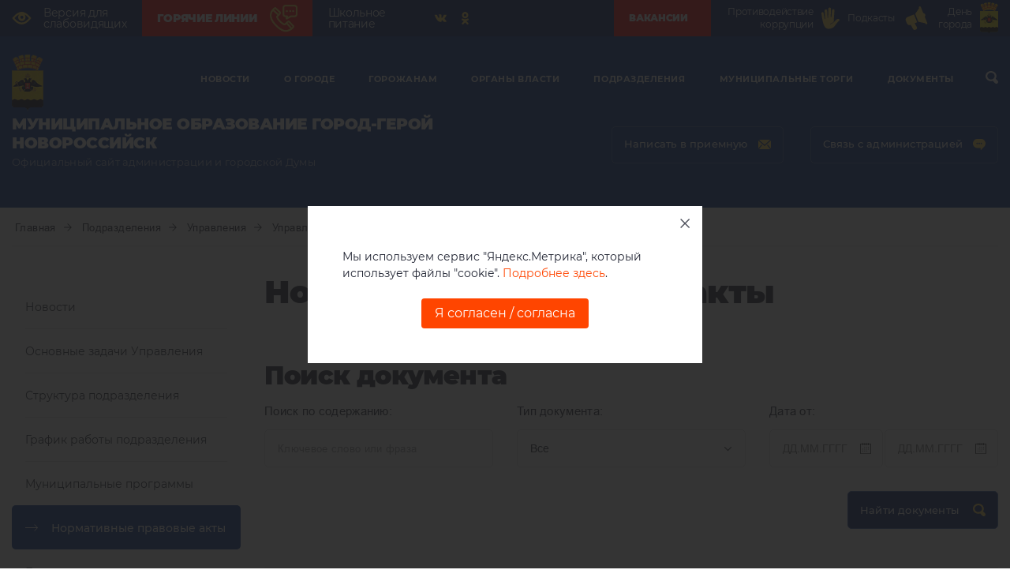

--- FILE ---
content_type: text/html; charset=UTF-8
request_url: https://admnvrsk.ru/podrazdeleniya/upravleniya/upravlenie-transporta-i-svyazi/pravovie-aktyi/
body_size: 24038
content:
<!DOCTYPE html>
<html lang="ru-Ru">
  <head>
    <meta charset="UTF-8">
    <meta name="viewport" content="width=device-width, initial-scale=1">
    <meta name="sputnik-verification" content="FVv2snHIkUhLFU5p"/>
    <title>Нормативные правовые акты :: Управление транспорта и дорожного хозяйства  :: Управления :: Подразделения - Администрация и городская Дума муниципального образования город-герой Новороссийск</title>
    <meta http-equiv="Content-Type" content="text/html; charset=UTF-8" />
<meta name="description" content="Нормативные правовые акты" />
<link href="/local/templates/novoros/template_styles.css?17558692432495" type="text/css" rel="stylesheet" data-template-style="true"/>
    <link rel="apple-touch-icon" sizes="57x57" href="/local/templates/novoros/assets/ico/apple-icon-57x57.png">
    <link rel="apple-touch-icon" sizes="60x60" href="/local/templates/novoros/assets/ico/apple-icon-60x60.png">
    <link rel="apple-touch-icon" sizes="72x72" href="/local/templates/novoros/assets/ico/apple-icon-72x72.png">
    <link rel="apple-touch-icon" sizes="76x76" href="/local/templates/novoros/assets/ico/apple-icon-76x76.png">
    <link rel="apple-touch-icon" sizes="114x114" href="/local/templates/novoros/assets/ico/apple-icon-114x114.png">
    <link rel="apple-touch-icon" sizes="120x120" href="/local/templates/novoros/assets/ico/apple-icon-120x120.png">
    <link rel="apple-touch-icon" sizes="144x144" href="/local/templates/novoros/assets/ico/apple-icon-144x144.png">
    <link rel="apple-touch-icon" sizes="152x152" href="/local/templates/novoros/assets/ico/apple-icon-152x152.png">
    <link rel="apple-touch-icon" sizes="180x180" href="/local/templates/novoros/assets/ico/apple-icon-180x180.png">
    <link rel="icon" type="image/png" sizes="192x192"  href="/local/templates/novoros/assets/ico/android-icon-192x192.png">
    <link rel="icon" type="image/png" sizes="32x32" href="/local/templates/novoros/assets/ico/favicon-32x32.png">
    <link rel="icon" type="image/png" sizes="96x96" href="/local/templates/novoros/assets/ico/favicon-96x96.png">
    <link rel="icon" type="image/png" sizes="16x16" href="/local/templates/novoros/assets/ico/favicon-16x16.png">
    <link rel="manifest" href="/local/templates/novoros/assets/ico/manifest.json">
    <meta name="msapplication-TileColor" content="#ffffff">
    <meta name="msapplication-TileImage" content="/local/templates/novoros/assets/ico/ms-icon-144x144.png">
    <meta name="theme-color" content="#ffffff">
    <link rel="stylesheet" type="text/css" href="/local/templates/novoros/assets/fonts/font-awesome/css/font-awesome.min.css">
    <link rel="stylesheet" type="text/css" href="/local/templates/novoros/assets/css/bootstrap.css">
    <link rel="stylesheet" type="text/css" href="/local/templates/novoros/assets/css/normalise.css">
    <link rel="stylesheet" type="text/css" href="/local/templates/novoros/assets/css/swiper.min.css">
    <link rel="stylesheet" href="//code.jquery.com/ui/1.12.1/themes/base/jquery-ui.css">
    <link rel="stylesheet" type="text/css" href="/local/templates/novoros/assets/fancybox/jquery.fancybox.min.css">
    <link rel="stylesheet" type="text/css" href="/local/templates/novoros/assets/css/style.css?v=1.0.1">
    <link rel="stylesheet" type="text/css" href="/local/templates/novoros/assets/css/custom.css?v=1.0.10">
    <link rel="stylesheet" type="text/css" href="/local/templates/novoros/assets/css/custom_content.css?v=1.0.17">
    <link rel="stylesheet" type="text/css" href="/local/templates/novoros/assets/css/custom_header.css?v=1.0.3">
  </head>
  <body>
        <header>
        <section class="header-top">
            <div class="container">
                <div class="header-top-row">
                    <div class="header-top-left">
                        <a class="header-top-link" href="//special.admnvrsk.ru">
                            <svg class="up-row__eye">
                                <use xlink:href="/local/templates/novoros/assets/img/sprite.svg#eye"></use>
                            </svg>
                            <span class="header-top-link__text">Версия для<br> слабовидящих</span>
                        </a>

                        <a class="header-top-link header-top-link--red" href="/gorozhanam/goryachie-linii/">
                            <span class="header-top-link__text">Горячие линии</span>
							<img src="/local/templates/novoros/assets/img/hot-line.png" alt="Горячие линии" style="width:35px;">
                        </a>


                        <a class="header-top-link" href="/gorozhanam/shkolnoe-pitanie/">
                            <span class="header-top-link__text">Школьное <br>питание</span>
                        </a>

						
                        <div class="header-top-social">
							                            <div class="social">
                                <ul class="social__list">
                                    <li class="social__item"><a class="social__link" href="https://vk.com/nvrskadm" target="_blank">
                                    <svg class="social__svg">
                                    <use xlink:href="/local/templates/novoros/assets/img/sprite.svg#vk"></use>
                                    </svg></a></li>

                                    <li class="social__item"><a class="social__link" href="https://ok.ru/group/55645233348829" target="_blank">
                                    <svg class="social__svg">
                                    <use xlink:href="/local/templates/novoros/assets/img/sprite.svg#odnoklassniki"></use>
                                    </svg></a></li>


                                </ul>
                            </div>
                        </div>
                    </div>
                    <div class="header-top-right">
                        <a class="header-top-link header-top-link--red" href="/podrazdeleniya/upravleniya/upravlenie-kadrovoy-politiki/vakansii/">
                            <span class="header-top-link__text">Вакансии</span>
                           <!-- <svg class="up-row__palm">
                                <use xlink:href="/local/templates/novoros/assets/c_sprite.svg#virus"></use>
                            </svg>-->
                        </a>
                        <a class="header-top-link" href="/gorozhanam/antikoruptsiya/">
                            <span class="header-top-link__text">Противодействие коррупции</span>
                            <svg class="up-row__palm">
                                <use xlink:href="/local/templates/novoros/assets/c_sprite.svg#palm"></use>
                            </svg>
                        </a>
                        <a class="header-top-link" href="/podcast/" >
                            <span class="header-top-link__text">Подкасты</span>
                            <svg class="up-row__palm">
                                <use xlink:href="/local/templates/novoros/assets/c_sprite.svg#rupor"></use>
                            </svg>
                        </a>
						


 						<a class="header-top-link" href="https://admnvrsk.ru/o-gorode/185-let-novorossiysku/" target="_blank">
                            <span class="header-top-link__text">День города</span>
							<img style="height:40px" src="/upload/Novorossiysk.svg">
                        </a>

                    </div>
                </div>
            </div>
        </section>
              <section class="header-down">
        <div class="container">
          <div class="row">
            <div class="col-xl-12 no-relative">
              <div class="header-down__container">
                <div class="header-down__wrap-up">
                  <div class="header-down__up">
                    <div class="container">
                      <div class="header-down__flex">
                        <div class="header-down__left"><a href="/"><img class="header-down__logo" src="/local/templates/novoros/assets/img/logo_.png"></a></div>
                        

<div class="my-nav">
  <div class="my-close"><span class="my-close__text">закрыть</span>
    <div class="my-close__block">
      <div class="my-close__line"></div>
      <div class="my-close__line"></div>
    </div>
  </div>
  <ul class="my-nav__list">
    
        
        
                            <li class="my-nav__item">
                  <div class="my-nav__row"><a class="my-nav__link" href="/novosti/">Новости</a><span class="my-nav__link my-nav__link--mob">Новости</span>
                    <div class="my-nav__wrap-svg">
                      <svg class="my-nav__svg-arrow">
                        <use xlink:href="/local/templates/novoros/assets/img/sprite.svg#arrow-down"></use>
                      </svg>
                    </div>
                  </div>
                  <div class="drop-down">
                    <div class="drop-down__wrapper">
                    <ul class="drop-down__list">
                        
                    
        
    
        
        
                                            <li class="drop-down__item">
                        <a class="drop-down__link" href="/o-gorode/novosti/glavnye-novosti/">
                        <div class="drop-down__flex">
                            <div class="drop-down__wrap-svg">
                                <svg class="drop-down__svg">
                                    <use xlink:href="/local/templates/novoros/assets/img/sprite.svg#arrow-right"></use>
                                </svg>
                            </div>
                            <span class="drop-down__text">Главные новости</span>
                        </div>
                    </a>
                </li>
                            
        
        
    
        
        
                                            <li class="drop-down__item">
                        <a class="drop-down__link" href="/novosti/novosti-podrazdeleniy/">
                        <div class="drop-down__flex">
                            <div class="drop-down__wrap-svg">
                                <svg class="drop-down__svg">
                                    <use xlink:href="/local/templates/novoros/assets/img/sprite.svg#arrow-right"></use>
                                </svg>
                            </div>
                            <span class="drop-down__text">Новости подразделений</span>
                        </div>
                    </a>
                </li>
                            
        
        
    
        
        
                                            <li class="drop-down__item">
                        <a class="drop-down__link" href="/organy-vlasti/gorodskaya-duma/novosti/">
                        <div class="drop-down__flex">
                            <div class="drop-down__wrap-svg">
                                <svg class="drop-down__svg">
                                    <use xlink:href="/local/templates/novoros/assets/img/sprite.svg#arrow-right"></use>
                                </svg>
                            </div>
                            <span class="drop-down__text">Новости Думы</span>
                        </div>
                    </a>
                </li>
                            
        
        
    
                    </ul></div></li>        
        
                            <li class="my-nav__item">
                  <div class="my-nav__row"><a class="my-nav__link" href="/o-gorode/">О городе</a><span class="my-nav__link my-nav__link--mob">О городе</span>
                    <div class="my-nav__wrap-svg">
                      <svg class="my-nav__svg-arrow">
                        <use xlink:href="/local/templates/novoros/assets/img/sprite.svg#arrow-down"></use>
                      </svg>
                    </div>
                  </div>
                  <div class="drop-down">
                    <div class="drop-down__wrapper">
                    <ul class="drop-down__list">
                        
                    
        
    
        
        
                                            <li class="drop-down__item">
                        <a class="drop-down__link" href="/o-gorode/goroda-pobratimy/">
                        <div class="drop-down__flex">
                            <div class="drop-down__wrap-svg">
                                <svg class="drop-down__svg">
                                    <use xlink:href="/local/templates/novoros/assets/img/sprite.svg#arrow-right"></use>
                                </svg>
                            </div>
                            <span class="drop-down__text">Города-побратимы</span>
                        </div>
                    </a>
                </li>
                            
        
        
    
        
        
                                            <li class="drop-down__item">
                        <a class="drop-down__link" href="/o-gorode/novosti/">
                        <div class="drop-down__flex">
                            <div class="drop-down__wrap-svg">
                                <svg class="drop-down__svg">
                                    <use xlink:href="/local/templates/novoros/assets/img/sprite.svg#arrow-right"></use>
                                </svg>
                            </div>
                            <span class="drop-down__text">Новости</span>
                        </div>
                    </a>
                </li>
                            
        
        
    
        
        
                                            <li class="drop-down__item">
                        <a class="drop-down__link" href="/o-gorode/nagrady-goroda/">
                        <div class="drop-down__flex">
                            <div class="drop-down__wrap-svg">
                                <svg class="drop-down__svg">
                                    <use xlink:href="/local/templates/novoros/assets/img/sprite.svg#arrow-right"></use>
                                </svg>
                            </div>
                            <span class="drop-down__text">Награды города</span>
                        </div>
                    </a>
                </li>
                            
        
        
    
        
        
                                            <li class="drop-down__item">
                        <a class="drop-down__link" href="/o-gorode/ofitsialnye-simvoly-goroda/">
                        <div class="drop-down__flex">
                            <div class="drop-down__wrap-svg">
                                <svg class="drop-down__svg">
                                    <use xlink:href="/local/templates/novoros/assets/img/sprite.svg#arrow-right"></use>
                                </svg>
                            </div>
                            <span class="drop-down__text">Официальные символы города</span>
                        </div>
                    </a>
                </li>
                            
        
        
    
        
        
                                            <li class="drop-down__item">
                        <a class="drop-down__link" href="/o-gorode/gostyam-goroda/">
                        <div class="drop-down__flex">
                            <div class="drop-down__wrap-svg">
                                <svg class="drop-down__svg">
                                    <use xlink:href="/local/templates/novoros/assets/img/sprite.svg#arrow-right"></use>
                                </svg>
                            </div>
                            <span class="drop-down__text">Гостям города</span>
                        </div>
                    </a>
                </li>
                            
        
        
    
        
        
                                            <li class="drop-down__item">
                        <a class="drop-down__link" href="/o-gorode/pochyotnye-grazhdane-goroda/">
                        <div class="drop-down__flex">
                            <div class="drop-down__wrap-svg">
                                <svg class="drop-down__svg">
                                    <use xlink:href="/local/templates/novoros/assets/img/sprite.svg#arrow-right"></use>
                                </svg>
                            </div>
                            <span class="drop-down__text">Почётные граждане города</span>
                        </div>
                    </a>
                </li>
                            
        
        
    
        
        
                                            <li class="drop-down__item">
                        <a class="drop-down__link" href="/o-gorode/geroi-sovetskogo-soyuza/">
                        <div class="drop-down__flex">
                            <div class="drop-down__wrap-svg">
                                <svg class="drop-down__svg">
                                    <use xlink:href="/local/templates/novoros/assets/img/sprite.svg#arrow-right"></use>
                                </svg>
                            </div>
                            <span class="drop-down__text">Герои Советского Союза</span>
                        </div>
                    </a>
                </li>
                            
        
        
    
        
        
                                            <li class="drop-down__item">
                        <a class="drop-down__link" href="/o-gorode/istoriya-goroda/">
                        <div class="drop-down__flex">
                            <div class="drop-down__wrap-svg">
                                <svg class="drop-down__svg">
                                    <use xlink:href="/local/templates/novoros/assets/img/sprite.svg#arrow-right"></use>
                                </svg>
                            </div>
                            <span class="drop-down__text">История города</span>
                        </div>
                    </a>
                </li>
                            
        
        
    
        
        
                                            <li class="drop-down__item">
                        <a class="drop-down__link" href="/o-gorode/pasport-goroda/">
                        <div class="drop-down__flex">
                            <div class="drop-down__wrap-svg">
                                <svg class="drop-down__svg">
                                    <use xlink:href="/local/templates/novoros/assets/img/sprite.svg#arrow-right"></use>
                                </svg>
                            </div>
                            <span class="drop-down__text">Паспорт города</span>
                        </div>
                    </a>
                </li>
                            
        
        
    
        
        
                                            <li class="drop-down__item">
                        <a class="drop-down__link" href="/o-gorode/ustav/">
                        <div class="drop-down__flex">
                            <div class="drop-down__wrap-svg">
                                <svg class="drop-down__svg">
                                    <use xlink:href="/local/templates/novoros/assets/img/sprite.svg#arrow-right"></use>
                                </svg>
                            </div>
                            <span class="drop-down__text">Устав</span>
                        </div>
                    </a>
                </li>
                            
        
        
    
        
        
                                                </ul>
                    <ul class="drop-down__list">
                                                    <li class="drop-down__item">
                        <a class="drop-down__link" href="/o-gorode/bessmertnyy-polk-novorossiysk/">
                        <div class="drop-down__flex">
                            <div class="drop-down__wrap-svg">
                                <svg class="drop-down__svg">
                                    <use xlink:href="/local/templates/novoros/assets/img/sprite.svg#arrow-right"></use>
                                </svg>
                            </div>
                            <span class="drop-down__text">Бессмертный полк - Новороссийск</span>
                        </div>
                    </a>
                </li>
                            
        
        
    
        
        
                                            <li class="drop-down__item">
                        <a class="drop-down__link" href="/o-gorode/nekommercheskie-organizatsii/">
                        <div class="drop-down__flex">
                            <div class="drop-down__wrap-svg">
                                <svg class="drop-down__svg">
                                    <use xlink:href="/local/templates/novoros/assets/img/sprite.svg#arrow-right"></use>
                                </svg>
                            </div>
                            <span class="drop-down__text">Некоммерческие организации</span>
                        </div>
                    </a>
                </li>
                            
        
        
    
        
        
                                            <li class="drop-down__item">
                        <a class="drop-down__link" href="/o-gorode/pochetnoe-zvanie-patriot-novorossiyska/">
                        <div class="drop-down__flex">
                            <div class="drop-down__wrap-svg">
                                <svg class="drop-down__svg">
                                    <use xlink:href="/local/templates/novoros/assets/img/sprite.svg#arrow-right"></use>
                                </svg>
                            </div>
                            <span class="drop-down__text">Почетное звание «Патриот Новороссийска»</span>
                        </div>
                    </a>
                </li>
                            
        
        
    
                    </ul></div></li>        
        
                            <li class="my-nav__item">
                  <div class="my-nav__row"><a class="my-nav__link" href="/gorozhanam/">Горожанам</a><span class="my-nav__link my-nav__link--mob">Горожанам</span>
                    <div class="my-nav__wrap-svg">
                      <svg class="my-nav__svg-arrow">
                        <use xlink:href="/local/templates/novoros/assets/img/sprite.svg#arrow-down"></use>
                      </svg>
                    </div>
                  </div>
                  <div class="drop-down">
                    <div class="drop-down__wrapper">
                    <ul class="drop-down__list">
                        
                    
        
    
        
        
                                            <li class="drop-down__item">
                        <a class="drop-down__link" href="/gorozhanam/natprojects/">
                        <div class="drop-down__flex">
                            <div class="drop-down__wrap-svg">
                                <svg class="drop-down__svg">
                                    <use xlink:href="/local/templates/novoros/assets/img/sprite.svg#arrow-right"></use>
                                </svg>
                            </div>
                            <span class="drop-down__text">Национальные проекты</span>
                        </div>
                    </a>
                </li>
                            
        
        
    
        
        
                                            <li class="drop-down__item">
                        <a class="drop-down__link" href="/gorozhanam/antikoruptsiya/">
                        <div class="drop-down__flex">
                            <div class="drop-down__wrap-svg">
                                <svg class="drop-down__svg">
                                    <use xlink:href="/local/templates/novoros/assets/img/sprite.svg#arrow-right"></use>
                                </svg>
                            </div>
                            <span class="drop-down__text">Противодействие коррупции</span>
                        </div>
                    </a>
                </li>
                            
        
        
    
        
        
                                            <li class="drop-down__item">
                        <a class="drop-down__link" href="/gorozhanam/antikoruptsiya/borba-s-korrupciej/antimonopolnyy-komplaens">
                        <div class="drop-down__flex">
                            <div class="drop-down__wrap-svg">
                                <svg class="drop-down__svg">
                                    <use xlink:href="/local/templates/novoros/assets/img/sprite.svg#arrow-right"></use>
                                </svg>
                            </div>
                            <span class="drop-down__text">Антимонопольный комплаенс</span>
                        </div>
                    </a>
                </li>
                            
        
        
    
        
        
                                            <li class="drop-down__item">
                        <a class="drop-down__link" href="/gorozhanam/gradostroitelnaya-deyatelnost/">
                        <div class="drop-down__flex">
                            <div class="drop-down__wrap-svg">
                                <svg class="drop-down__svg">
                                    <use xlink:href="/local/templates/novoros/assets/img/sprite.svg#arrow-right"></use>
                                </svg>
                            </div>
                            <span class="drop-down__text">Градостроительная деятельность</span>
                        </div>
                    </a>
                </li>
                            
        
        
    
        
        
                                            <li class="drop-down__item">
                        <a class="drop-down__link" href="/gorozhanam/upravlenie-mvd-rossii-po-gorodu-novorossiysku/">
                        <div class="drop-down__flex">
                            <div class="drop-down__wrap-svg">
                                <svg class="drop-down__svg">
                                    <use xlink:href="/local/templates/novoros/assets/img/sprite.svg#arrow-right"></use>
                                </svg>
                            </div>
                            <span class="drop-down__text">Управление МВД России по городу Новороссийску</span>
                        </div>
                    </a>
                </li>
                            
        
        
    
        
        
                                            <li class="drop-down__item">
                        <a class="drop-down__link" href="/gorozhanam/internet-priemnaya/">
                        <div class="drop-down__flex">
                            <div class="drop-down__wrap-svg">
                                <svg class="drop-down__svg">
                                    <use xlink:href="/local/templates/novoros/assets/img/sprite.svg#arrow-right"></use>
                                </svg>
                            </div>
                            <span class="drop-down__text">Интернет-приемная</span>
                        </div>
                    </a>
                </li>
                            
        
        
    
        
        
                                            <li class="drop-down__item">
                        <a class="drop-down__link" href="/gorozhanam/shkola-po-okhrane-truda/">
                        <div class="drop-down__flex">
                            <div class="drop-down__wrap-svg">
                                <svg class="drop-down__svg">
                                    <use xlink:href="/local/templates/novoros/assets/img/sprite.svg#arrow-right"></use>
                                </svg>
                            </div>
                            <span class="drop-down__text">Школа по охране труда</span>
                        </div>
                    </a>
                </li>
                            
        
        
    
        
        
                                            <li class="drop-down__item">
                        <a class="drop-down__link" href="/gorozhanam/antiterror/">
                        <div class="drop-down__flex">
                            <div class="drop-down__wrap-svg">
                                <svg class="drop-down__svg">
                                    <use xlink:href="/local/templates/novoros/assets/img/sprite.svg#arrow-right"></use>
                                </svg>
                            </div>
                            <span class="drop-down__text">Антитеррор</span>
                        </div>
                    </a>
                </li>
                            
        
        
    
        
        
                                            <li class="drop-down__item">
                        <a class="drop-down__link" href="/gorozhanam/vestnik-munitsipalnogo-obrazovaniya-gorod-novorossiysk/">
                        <div class="drop-down__flex">
                            <div class="drop-down__wrap-svg">
                                <svg class="drop-down__svg">
                                    <use xlink:href="/local/templates/novoros/assets/img/sprite.svg#arrow-right"></use>
                                </svg>
                            </div>
                            <span class="drop-down__text">«Вестник муниципального образования город Новороссийск»</span>
                        </div>
                    </a>
                </li>
                            
        
        
    
        
        
                                            <li class="drop-down__item">
                        <a class="drop-down__link" href="/gorozhanam/antinarko/">
                        <div class="drop-down__flex">
                            <div class="drop-down__wrap-svg">
                                <svg class="drop-down__svg">
                                    <use xlink:href="/local/templates/novoros/assets/img/sprite.svg#arrow-right"></use>
                                </svg>
                            </div>
                            <span class="drop-down__text">Антинарко</span>
                        </div>
                    </a>
                </li>
                            
        
        
    
        
        
                                                </ul>
                    <ul class="drop-down__list">
                                                    <li class="drop-down__item">
                        <a class="drop-down__link" href="/gorozhanam/munitsipalnye-uslugi-predostavlyaemye-v-elektronnoy-forme/">
                        <div class="drop-down__flex">
                            <div class="drop-down__wrap-svg">
                                <svg class="drop-down__svg">
                                    <use xlink:href="/local/templates/novoros/assets/img/sprite.svg#arrow-right"></use>
                                </svg>
                            </div>
                            <span class="drop-down__text">Муниципальные услуги</span>
                        </div>
                    </a>
                </li>
                            
        
        
    
        
        
                                            <li class="drop-down__item">
                        <a class="drop-down__link" href="/gorozhanam/tsentr-zanyatosti-naseleniya/">
                        <div class="drop-down__flex">
                            <div class="drop-down__wrap-svg">
                                <svg class="drop-down__svg">
                                    <use xlink:href="/local/templates/novoros/assets/img/sprite.svg#arrow-right"></use>
                                </svg>
                            </div>
                            <span class="drop-down__text">Центр занятости населения</span>
                        </div>
                    </a>
                </li>
                            
        
        
    
        
        
                                            <li class="drop-down__item">
                        <a class="drop-down__link" href="/gorozhanam/anonsy/">
                        <div class="drop-down__flex">
                            <div class="drop-down__wrap-svg">
                                <svg class="drop-down__svg">
                                    <use xlink:href="/local/templates/novoros/assets/img/sprite.svg#arrow-right"></use>
                                </svg>
                            </div>
                            <span class="drop-down__text">Анонсы</span>
                        </div>
                    </a>
                </li>
                            
        
        
    
        
        
                                            <li class="drop-down__item">
                        <a class="drop-down__link" href="/gorozhanam/bezopasnost-dorozhnogo-dvizheniya/">
                        <div class="drop-down__flex">
                            <div class="drop-down__wrap-svg">
                                <svg class="drop-down__svg">
                                    <use xlink:href="/local/templates/novoros/assets/img/sprite.svg#arrow-right"></use>
                                </svg>
                            </div>
                            <span class="drop-down__text">Безопасность дорожного движения</span>
                        </div>
                    </a>
                </li>
                            
        
        
    
        
        
                                            <li class="drop-down__item">
                        <a class="drop-down__link" href="/gorozhanam/obschestvennaya-palata/">
                        <div class="drop-down__flex">
                            <div class="drop-down__wrap-svg">
                                <svg class="drop-down__svg">
                                    <use xlink:href="/local/templates/novoros/assets/img/sprite.svg#arrow-right"></use>
                                </svg>
                            </div>
                            <span class="drop-down__text">Общественная палата</span>
                        </div>
                    </a>
                </li>
                            
        
        
    
        
        
                                            <li class="drop-down__item">
                        <a class="drop-down__link" href="/gorozhanam/gorodskaya-sreda/">
                        <div class="drop-down__flex">
                            <div class="drop-down__wrap-svg">
                                <svg class="drop-down__svg">
                                    <use xlink:href="/local/templates/novoros/assets/img/sprite.svg#arrow-right"></use>
                                </svg>
                            </div>
                            <span class="drop-down__text">Городская среда</span>
                        </div>
                    </a>
                </li>
                            
        
        
    
        
        
                                            <li class="drop-down__item">
                        <a class="drop-down__link" href="/gorozhanam/izbiratelnye-komissii/">
                        <div class="drop-down__flex">
                            <div class="drop-down__wrap-svg">
                                <svg class="drop-down__svg">
                                    <use xlink:href="/local/templates/novoros/assets/img/sprite.svg#arrow-right"></use>
                                </svg>
                            </div>
                            <span class="drop-down__text">Избирательные комиссии</span>
                        </div>
                    </a>
                </li>
                            
        
        
    
        
        
                                            <li class="drop-down__item">
                        <a class="drop-down__link" href="/gorozhanam/kontrolno-schetnaya-palata/">
                        <div class="drop-down__flex">
                            <div class="drop-down__wrap-svg">
                                <svg class="drop-down__svg">
                                    <use xlink:href="/local/templates/novoros/assets/img/sprite.svg#arrow-right"></use>
                                </svg>
                            </div>
                            <span class="drop-down__text">Контрольно-счетная палата</span>
                        </div>
                    </a>
                </li>
                            
        
        
    
        
        
                                            <li class="drop-down__item">
                        <a class="drop-down__link" href="/gorozhanam/pravovoe-prosveschenie/">
                        <div class="drop-down__flex">
                            <div class="drop-down__wrap-svg">
                                <svg class="drop-down__svg">
                                    <use xlink:href="/local/templates/novoros/assets/img/sprite.svg#arrow-right"></use>
                                </svg>
                            </div>
                            <span class="drop-down__text">Правовое просвещение</span>
                        </div>
                    </a>
                </li>
                            
        
        
    
        
        
                                            <li class="drop-down__item">
                        <a class="drop-down__link" href="/gorozhanam/sotszaschita-razyasnyaet/">
                        <div class="drop-down__flex">
                            <div class="drop-down__wrap-svg">
                                <svg class="drop-down__svg">
                                    <use xlink:href="/local/templates/novoros/assets/img/sprite.svg#arrow-right"></use>
                                </svg>
                            </div>
                            <span class="drop-down__text">Соцзащита разъясняет</span>
                        </div>
                    </a>
                </li>
                            
        
        
    
        
        
                                                </ul>
                    <ul class="drop-down__list">
                                                    <li class="drop-down__item">
                        <a class="drop-down__link" href="/gorozhanam/besplatnaya-yuridicheskaya-pomoshch/">
                        <div class="drop-down__flex">
                            <div class="drop-down__wrap-svg">
                                <svg class="drop-down__svg">
                                    <use xlink:href="/local/templates/novoros/assets/img/sprite.svg#arrow-right"></use>
                                </svg>
                            </div>
                            <span class="drop-down__text">Бесплатная юридическая помощь</span>
                        </div>
                    </a>
                </li>
                            
        
        
    
        
        
                                            <li class="drop-down__item">
                        <a class="drop-down__link" href="/gorozhanam/koronavirus/">
                        <div class="drop-down__flex">
                            <div class="drop-down__wrap-svg">
                                <svg class="drop-down__svg">
                                    <use xlink:href="/local/templates/novoros/assets/img/sprite.svg#arrow-right"></use>
                                </svg>
                            </div>
                            <span class="drop-down__text">КОРОНАВИРУС</span>
                        </div>
                    </a>
                </li>
                            
        
        
    
        
        
                                            <li class="drop-down__item">
                        <a class="drop-down__link" href="/gorozhanam/rabota-s-grantami/">
                        <div class="drop-down__flex">
                            <div class="drop-down__wrap-svg">
                                <svg class="drop-down__svg">
                                    <use xlink:href="/local/templates/novoros/assets/img/sprite.svg#arrow-right"></use>
                                </svg>
                            </div>
                            <span class="drop-down__text">Муниципальные гранты</span>
                        </div>
                    </a>
                </li>
                            
        
        
    
        
        
                                            <li class="drop-down__item">
                        <a class="drop-down__link" href="/gorozhanam/fond-pomoschi-bolnym-detyam-spasi-i-sokhrani/">
                        <div class="drop-down__flex">
                            <div class="drop-down__wrap-svg">
                                <svg class="drop-down__svg">
                                    <use xlink:href="/local/templates/novoros/assets/img/sprite.svg#arrow-right"></use>
                                </svg>
                            </div>
                            <span class="drop-down__text">Новороссийский Благотворительный Фонд Помощи Больным Детям «Спаси и Сохрани»</span>
                        </div>
                    </a>
                </li>
                            
        
        
    
        
        
                                            <li class="drop-down__item">
                        <a class="drop-down__link" href="/gorozhanam/initsiativnoe-byudzhetirovanie/">
                        <div class="drop-down__flex">
                            <div class="drop-down__wrap-svg">
                                <svg class="drop-down__svg">
                                    <use xlink:href="/local/templates/novoros/assets/img/sprite.svg#arrow-right"></use>
                                </svg>
                            </div>
                            <span class="drop-down__text">Инициативное бюджетирование</span>
                        </div>
                    </a>
                </li>
                            
        
        
    
        
        
                                            <li class="drop-down__item">
                        <a class="drop-down__link" href="/gorozhanam/goryachie-linii/">
                        <div class="drop-down__flex">
                            <div class="drop-down__wrap-svg">
                                <svg class="drop-down__svg">
                                    <use xlink:href="/local/templates/novoros/assets/img/sprite.svg#arrow-right"></use>
                                </svg>
                            </div>
                            <span class="drop-down__text">Горячие линии</span>
                        </div>
                    </a>
                </li>
                            
        
        
    
        
        
                                            <li class="drop-down__item">
                        <a class="drop-down__link" href="/gorozhanam/akty-obsledovaniya-zelenykh-nasazhdeniy/">
                        <div class="drop-down__flex">
                            <div class="drop-down__wrap-svg">
                                <svg class="drop-down__svg">
                                    <use xlink:href="/local/templates/novoros/assets/img/sprite.svg#arrow-right"></use>
                                </svg>
                            </div>
                            <span class="drop-down__text">Акты обследования зеленых насаждений</span>
                        </div>
                    </a>
                </li>
                            
        
        
    
        
        
                                            <li class="drop-down__item">
                        <a class="drop-down__link" href="/gorozhanam/vo-blago-novorossiyska/">
                        <div class="drop-down__flex">
                            <div class="drop-down__wrap-svg">
                                <svg class="drop-down__svg">
                                    <use xlink:href="/local/templates/novoros/assets/img/sprite.svg#arrow-right"></use>
                                </svg>
                            </div>
                            <span class="drop-down__text">Во благо Новороссийска</span>
                        </div>
                    </a>
                </li>
                            
        
        
    
        
        
                                            <li class="drop-down__item">
                        <a class="drop-down__link" href="/gorozhanam/shkolnoe-pitanie/">
                        <div class="drop-down__flex">
                            <div class="drop-down__wrap-svg">
                                <svg class="drop-down__svg">
                                    <use xlink:href="/local/templates/novoros/assets/img/sprite.svg#arrow-right"></use>
                                </svg>
                            </div>
                            <span class="drop-down__text">Школьное питание</span>
                        </div>
                    </a>
                </li>
                            
        
        
    
        
        
                                            <li class="drop-down__item">
                        <a class="drop-down__link" href="/gorozhanam/razyasneniya-o-chastichnoy-mobilizatsii/">
                        <div class="drop-down__flex">
                            <div class="drop-down__wrap-svg">
                                <svg class="drop-down__svg">
                                    <use xlink:href="/local/templates/novoros/assets/img/sprite.svg#arrow-right"></use>
                                </svg>
                            </div>
                            <span class="drop-down__text">Военная служба по контракту в Вооруженных силах РФ</span>
                        </div>
                    </a>
                </li>
                            
        
        
    
        
        
                                                </ul>
                    <ul class="drop-down__list">
                                                    <li class="drop-down__item">
                        <a class="drop-down__link" href="/gorozhanam/grazhdanskoe-obshchestvo-i-nko/">
                        <div class="drop-down__flex">
                            <div class="drop-down__wrap-svg">
                                <svg class="drop-down__svg">
                                    <use xlink:href="/local/templates/novoros/assets/img/sprite.svg#arrow-right"></use>
                                </svg>
                            </div>
                            <span class="drop-down__text">Гражданское общество и НКО</span>
                        </div>
                    </a>
                </li>
                            
        
        
    
        
        
                                            <li class="drop-down__item">
                        <a class="drop-down__link" href="https://promkuban.ru/">
                        <div class="drop-down__flex">
                            <div class="drop-down__wrap-svg">
                                <svg class="drop-down__svg">
                                    <use xlink:href="/local/templates/novoros/assets/img/sprite.svg#arrow-right"></use>
                                </svg>
                            </div>
                            <span class="drop-down__text">Промышленный портал Краснодарского края</span>
                        </div>
                    </a>
                </li>
                            
        
        
    
        
        
                                            <li class="drop-down__item">
                        <a class="drop-down__link" href="https://frpkk.ru/">
                        <div class="drop-down__flex">
                            <div class="drop-down__wrap-svg">
                                <svg class="drop-down__svg">
                                    <use xlink:href="/local/templates/novoros/assets/img/sprite.svg#arrow-right"></use>
                                </svg>
                            </div>
                            <span class="drop-down__text">Фонд развития промышленности Краснодарского края</span>
                        </div>
                    </a>
                </li>
                            
        
        
    
        
        
                                            <li class="drop-down__item">
                        <a class="drop-down__link" href="/gorozhanam/shkola-gramotnogo-potrebitelya/">
                        <div class="drop-down__flex">
                            <div class="drop-down__wrap-svg">
                                <svg class="drop-down__svg">
                                    <use xlink:href="/local/templates/novoros/assets/img/sprite.svg#arrow-right"></use>
                                </svg>
                            </div>
                            <span class="drop-down__text">Школа грамотного потребителя</span>
                        </div>
                    </a>
                </li>
                            
        
        
    
        
        
                                            <li class="drop-down__item">
                        <a class="drop-down__link" href="/gorozhanam/strategiya-gosudarstvennoy-politiki-v-oblasti-zashchity-prav-potrebiteley-na-period-do-2030-goda/">
                        <div class="drop-down__flex">
                            <div class="drop-down__wrap-svg">
                                <svg class="drop-down__svg">
                                    <use xlink:href="/local/templates/novoros/assets/img/sprite.svg#arrow-right"></use>
                                </svg>
                            </div>
                            <span class="drop-down__text">Стратегия государственной политики в области защиты прав потребителей на период до 2030 года</span>
                        </div>
                    </a>
                </li>
                            
        
        
    
        
        
                                            <li class="drop-down__item">
                        <a class="drop-down__link" href="/gorozhanam/informatsionnye-soobshcheniya/">
                        <div class="drop-down__flex">
                            <div class="drop-down__wrap-svg">
                                <svg class="drop-down__svg">
                                    <use xlink:href="/local/templates/novoros/assets/img/sprite.svg#arrow-right"></use>
                                </svg>
                            </div>
                            <span class="drop-down__text">Информационные сообщения</span>
                        </div>
                    </a>
                </li>
                            
        
        
    
        
        
                                            <li class="drop-down__item">
                        <a class="drop-down__link" href="https://admnvrsk.ru/podrazdeleniya/upravleniya/upravlenie-kadrovoy-politiki/vakansii/">
                        <div class="drop-down__flex">
                            <div class="drop-down__wrap-svg">
                                <svg class="drop-down__svg">
                                    <use xlink:href="/local/templates/novoros/assets/img/sprite.svg#arrow-right"></use>
                                </svg>
                            </div>
                            <span class="drop-down__text">Вакансии</span>
                        </div>
                    </a>
                </li>
                            
        
        
    
        
        
                                            <li class="drop-down__item">
                        <a class="drop-down__link" href="https://admnvrsk.ru/gorozhanam/tyl-rossii/">
                        <div class="drop-down__flex">
                            <div class="drop-down__wrap-svg">
                                <svg class="drop-down__svg">
                                    <use xlink:href="/local/templates/novoros/assets/img/sprite.svg#arrow-right"></use>
                                </svg>
                            </div>
                            <span class="drop-down__text">Тыл России</span>
                        </div>
                    </a>
                </li>
                            
        
        
    
                    </ul></div></li>        
        
                            <li class="my-nav__item">
                  <div class="my-nav__row"><a class="my-nav__link" href="/organy-vlasti/">Органы власти</a><span class="my-nav__link my-nav__link--mob">Органы власти</span>
                    <div class="my-nav__wrap-svg">
                      <svg class="my-nav__svg-arrow">
                        <use xlink:href="/local/templates/novoros/assets/img/sprite.svg#arrow-down"></use>
                      </svg>
                    </div>
                  </div>
                  <div class="drop-down">
                    <div class="drop-down__wrapper">
                    <ul class="drop-down__list">
                        
                    
        
    
        
        
                                            <li class="drop-down__item">
                        <a class="drop-down__link" href="/organy-vlasti/administratsiya/">
                        <div class="drop-down__flex">
                            <div class="drop-down__wrap-svg">
                                <svg class="drop-down__svg">
                                    <use xlink:href="/local/templates/novoros/assets/img/sprite.svg#arrow-right"></use>
                                </svg>
                            </div>
                            <span class="drop-down__text">Администрация</span>
                        </div>
                    </a>
                </li>
                            
        
        
    
        
        
                                            <li class="drop-down__item">
                        <a class="drop-down__link" href="/organy-vlasti/gorodskaya-duma/">
                        <div class="drop-down__flex">
                            <div class="drop-down__wrap-svg">
                                <svg class="drop-down__svg">
                                    <use xlink:href="/local/templates/novoros/assets/img/sprite.svg#arrow-right"></use>
                                </svg>
                            </div>
                            <span class="drop-down__text">Городская Дума</span>
                        </div>
                    </a>
                </li>
                            
        
        
    
                    </ul></div></li>        
        
                            <li class="my-nav__item">
                  <div class="my-nav__row"><a class="my-nav__link" href="/podrazdeleniya/">Подразделения</a><span class="my-nav__link my-nav__link--mob">Подразделения</span>
                    <div class="my-nav__wrap-svg">
                      <svg class="my-nav__svg-arrow">
                        <use xlink:href="/local/templates/novoros/assets/img/sprite.svg#arrow-down"></use>
                      </svg>
                    </div>
                  </div>
                  <div class="drop-down">
                    <div class="drop-down__wrapper">
                    <ul class="drop-down__list">
                        
                    
        
    
        
        
                                            <li class="drop-down__item drop-down__item--active">
                        <a class="drop-down__link" href="/podrazdeleniya/upravleniya/">
                        <div class="drop-down__flex">
                            <div class="drop-down__wrap-svg">
                                <svg class="drop-down__svg">
                                    <use xlink:href="/local/templates/novoros/assets/img/sprite.svg#arrow-right"></use>
                                </svg>
                            </div>
                            <span class="drop-down__text">Управления</span>
                        </div>
                    </a>
                </li>
                            
        
        
    
        
        
                                            <li class="drop-down__item">
                        <a class="drop-down__link" href="/podrazdeleniya/otdely/">
                        <div class="drop-down__flex">
                            <div class="drop-down__wrap-svg">
                                <svg class="drop-down__svg">
                                    <use xlink:href="/local/templates/novoros/assets/img/sprite.svg#arrow-right"></use>
                                </svg>
                            </div>
                            <span class="drop-down__text">Отделы</span>
                        </div>
                    </a>
                </li>
                            
        
        
    
        
        
                                            <li class="drop-down__item">
                        <a class="drop-down__link" href="/podrazdeleniya/munitsipalnye-byudzhetnye-i-unitarnye-uchrezhdeniya/">
                        <div class="drop-down__flex">
                            <div class="drop-down__wrap-svg">
                                <svg class="drop-down__svg">
                                    <use xlink:href="/local/templates/novoros/assets/img/sprite.svg#arrow-right"></use>
                                </svg>
                            </div>
                            <span class="drop-down__text">Муниципальные бюджетные и унитарные учреждения</span>
                        </div>
                    </a>
                </li>
                            
        
        
    
        
        
                                            <li class="drop-down__item">
                        <a class="drop-down__link" href="/podrazdeleniya/vnutrigorodskie-rayony/">
                        <div class="drop-down__flex">
                            <div class="drop-down__wrap-svg">
                                <svg class="drop-down__svg">
                                    <use xlink:href="/local/templates/novoros/assets/img/sprite.svg#arrow-right"></use>
                                </svg>
                            </div>
                            <span class="drop-down__text">Внутригородские районы</span>
                        </div>
                    </a>
                </li>
                            
        
        
    
                    </ul></div></li>        
        
                            <li class="my-nav__item">
                  <div class="my-nav__row"><a class="my-nav__link" href="/dokumenty/dokumenty-administratsii/munitsipalnye-torgi/">Муниципальные торги</a><span class="my-nav__link my-nav__link--mob">Муниципальные торги</span>
                    <div class="my-nav__wrap-svg">
                      <svg class="my-nav__svg-arrow">
                        <use xlink:href="/local/templates/novoros/assets/img/sprite.svg#arrow-down"></use>
                      </svg>
                    </div>
                  </div>
                  <div class="drop-down">
                    <div class="drop-down__wrapper">
                    <ul class="drop-down__list">
                        
                    
        
    
        
        
                                            <li class="drop-down__item">
                        <a class="drop-down__link" href="/dokumenty/dokumenty-administratsii/munitsipalnye-torgi/konkurs-na-pravo-zaklyucheniya-investitsionnogo-soglasheniya-parkovochnoe-prostranstvo-/">
                        <div class="drop-down__flex">
                            <div class="drop-down__wrap-svg">
                                <svg class="drop-down__svg">
                                    <use xlink:href="/local/templates/novoros/assets/img/sprite.svg#arrow-right"></use>
                                </svg>
                            </div>
                            <span class="drop-down__text">Конкурс на право заключения инвестиционного соглашения (парковочное пространство)</span>
                        </div>
                    </a>
                </li>
                            
        
        
    
        
        
                                            <li class="drop-down__item">
                        <a class="drop-down__link" href="/dokumenty/dokumenty-administratsii/munitsipalnye-torgi/aukciony-konkursy-torgi/">
                        <div class="drop-down__flex">
                            <div class="drop-down__wrap-svg">
                                <svg class="drop-down__svg">
                                    <use xlink:href="/local/templates/novoros/assets/img/sprite.svg#arrow-right"></use>
                                </svg>
                            </div>
                            <span class="drop-down__text">Аукционы, конкурсы</span>
                        </div>
                    </a>
                </li>
                            
        
        
    
        
        
                                            <li class="drop-down__item">
                        <a class="drop-down__link" href="/dokumenty/dokumenty-administratsii/munitsipalnye-torgi/zakupki-za-schet-dobrovolnyh-pozhertvovanij-blagotvoritelnoj-pomoshhi/">
                        <div class="drop-down__flex">
                            <div class="drop-down__wrap-svg">
                                <svg class="drop-down__svg">
                                    <use xlink:href="/local/templates/novoros/assets/img/sprite.svg#arrow-right"></use>
                                </svg>
                            </div>
                            <span class="drop-down__text">Торги на право заключения договора с благотворителем</span>
                        </div>
                    </a>
                </li>
                            
        
        
    
        
        
                                            <li class="drop-down__item">
                        <a class="drop-down__link" href="/dokumenty/dokumenty-administratsii/munitsipalnye-torgi/kapitalnyy-remont-mkd/">
                        <div class="drop-down__flex">
                            <div class="drop-down__wrap-svg">
                                <svg class="drop-down__svg">
                                    <use xlink:href="/local/templates/novoros/assets/img/sprite.svg#arrow-right"></use>
                                </svg>
                            </div>
                            <span class="drop-down__text">Капитальный ремонт МКД (постановление № 615)</span>
                        </div>
                    </a>
                </li>
                            
        
        
    
        
        
                                            <li class="drop-down__item">
                        <a class="drop-down__link" href="/dokumenty/dokumenty-administratsii/munitsipalnye-torgi/otbor-upravlyayuschikh-organizatsiy/">
                        <div class="drop-down__flex">
                            <div class="drop-down__wrap-svg">
                                <svg class="drop-down__svg">
                                    <use xlink:href="/local/templates/novoros/assets/img/sprite.svg#arrow-right"></use>
                                </svg>
                            </div>
                            <span class="drop-down__text">Отбор управляющих компаний для МКД (постановление № 75)</span>
                        </div>
                    </a>
                </li>
                            
        
        
    
        
        
                                            <li class="drop-down__item">
                        <a class="drop-down__link" href="/dokumenty/dokumenty-administratsii/munitsipalnye-torgi/razmeshhenie-reklamnyh-konstrukcij/">
                        <div class="drop-down__flex">
                            <div class="drop-down__wrap-svg">
                                <svg class="drop-down__svg">
                                    <use xlink:href="/local/templates/novoros/assets/img/sprite.svg#arrow-right"></use>
                                </svg>
                            </div>
                            <span class="drop-down__text">Установка и эксплуатация рекламной конструкции (38-ФЗ)</span>
                        </div>
                    </a>
                </li>
                            
        
        
    
        
        
                                            <li class="drop-down__item">
                        <a class="drop-down__link" href="/dokumenty/dokumenty-administratsii/munitsipalnye-torgi/razmeshchenie-nto-auktsion/">
                        <div class="drop-down__flex">
                            <div class="drop-down__wrap-svg">
                                <svg class="drop-down__svg">
                                    <use xlink:href="/local/templates/novoros/assets/img/sprite.svg#arrow-right"></use>
                                </svg>
                            </div>
                            <span class="drop-down__text">Размещение НТО (аукцион)</span>
                        </div>
                    </a>
                </li>
                            
        
        
    
        
        
                                            <li class="drop-down__item">
                        <a class="drop-down__link" href="/dokumenty/dokumenty-administratsii/munitsipalnye-torgi/konkurs-po-osuschestvleniyu-regulyarnykh-passazhirskikh-perevozok/">
                        <div class="drop-down__flex">
                            <div class="drop-down__wrap-svg">
                                <svg class="drop-down__svg">
                                    <use xlink:href="/local/templates/novoros/assets/img/sprite.svg#arrow-right"></use>
                                </svg>
                            </div>
                            <span class="drop-down__text">Получение свидетельств об осуществлении пассажирских перевозок (220-ФЗ)</span>
                        </div>
                    </a>
                </li>
                            
        
        
    
        
        
                                            <li class="drop-down__item">
                        <a class="drop-down__link" href="/dokumenty/dokumenty-administratsii/munitsipalnye-torgi/arenda-bezvozmezdnoe-polzovanie/">
                        <div class="drop-down__flex">
                            <div class="drop-down__wrap-svg">
                                <svg class="drop-down__svg">
                                    <use xlink:href="/local/templates/novoros/assets/img/sprite.svg#arrow-right"></use>
                                </svg>
                            </div>
                            <span class="drop-down__text">Аренда, безвозмездное пользование, доверительное управление, иные договоры, предусматривающие переход прав муниципального имущества (Приказ ФАС России от 21.03.2023 № 147/23)</span>
                        </div>
                    </a>
                </li>
                            
        
        
    
        
        
                                            <li class="drop-down__item">
                        <a class="drop-down__link" href="/dokumenty/dokumenty-administratsii/munitsipalnye-torgi/realizatsiya-debitorskoy-zadolzhennosti-munitsipalnykh-unitranykh-predpriyatiy/">
                        <div class="drop-down__flex">
                            <div class="drop-down__wrap-svg">
                                <svg class="drop-down__svg">
                                    <use xlink:href="/local/templates/novoros/assets/img/sprite.svg#arrow-right"></use>
                                </svg>
                            </div>
                            <span class="drop-down__text">Продажа (приватизация) муниципального имущества 178-ФЗ</span>
                        </div>
                    </a>
                </li>
                            
        
        
    
        
        
                                                </ul>
                    <ul class="drop-down__list">
                                                    <li class="drop-down__item">
                        <a class="drop-down__link" href="/dokumenty/dokumenty-administratsii/munitsipalnye-torgi/prodazha-i-arenda-zemelnykh-uchastkov/">
                        <div class="drop-down__flex">
                            <div class="drop-down__wrap-svg">
                                <svg class="drop-down__svg">
                                    <use xlink:href="/local/templates/novoros/assets/img/sprite.svg#arrow-right"></use>
                                </svg>
                            </div>
                            <span class="drop-down__text">Продажа и аренда земельных участков (Земельный кодекс РФ)</span>
                        </div>
                    </a>
                </li>
                            
        
        
    
                    </ul></div></li>        
        
                            <li class="my-nav__item">
                  <div class="my-nav__row"><a class="my-nav__link" href="/dokumenty/">Документы</a><span class="my-nav__link my-nav__link--mob">Документы</span>
                    <div class="my-nav__wrap-svg">
                      <svg class="my-nav__svg-arrow">
                        <use xlink:href="/local/templates/novoros/assets/img/sprite.svg#arrow-down"></use>
                      </svg>
                    </div>
                  </div>
                  <div class="drop-down">
                    <div class="drop-down__wrapper">
                    <ul class="drop-down__list">
                        
                    
        
    
        
        
                                            <li class="drop-down__item">
                        <a class="drop-down__link" href="/dokumenty/dokumenty-administratsii/">
                        <div class="drop-down__flex">
                            <div class="drop-down__wrap-svg">
                                <svg class="drop-down__svg">
                                    <use xlink:href="/local/templates/novoros/assets/img/sprite.svg#arrow-right"></use>
                                </svg>
                            </div>
                            <span class="drop-down__text">Документы администрации</span>
                        </div>
                    </a>
                </li>
                            
        
        
    
        
        
                                            <li class="drop-down__item">
                        <a class="drop-down__link" href="/dokumenty/dokumenty-gorodskoy-dumy/">
                        <div class="drop-down__flex">
                            <div class="drop-down__wrap-svg">
                                <svg class="drop-down__svg">
                                    <use xlink:href="/local/templates/novoros/assets/img/sprite.svg#arrow-right"></use>
                                </svg>
                            </div>
                            <span class="drop-down__text">Документы городской Думы</span>
                        </div>
                    </a>
                </li>
                            
        
        
    
            </ul></div></li>        <li class="my-nav__item my-nav__item--link">
        <a href="/gorozhanam/koronavirus/" class="header-btn header-btn--red"><span class="header-btn__text">Коронавирус</span>
          <svg class="header-btn__svg">
            <use xlink:href="/local/templates/novoros/assets/c_sprite.svg#virus"></use>
          </svg>
        </a>
    </li>
    <li class="my-nav__item my-nav__item--link">
        <a href="/gorozhanam/antikoruptsiya/" class="header-btn"><span class="header-btn__text">Противодействие коррупции</span>
          <svg class="header-btn__svg">
            <use xlink:href="/local/templates/novoros/assets/c_sprite.svg#palm"></use>
          </svg>
        </a>
    </li>
    <li class="my-nav__item my-nav__item--link">
        <a href="/podcast/" class="header-btn"><span class="header-btn__text">Подкасты</span>
          <svg class="header-btn__svg">
            <use xlink:href="/local/templates/novoros/assets/c_sprite.svg#rupor"></use>
          </svg>
        </a>
    </li>
    <li class="my-nav__item my-nav__item--link">
        <a href="/gorozhanam/internet-priemnaya/priemnaya-glavy-mo-g-novorossiysk/" class="header-btn"><span class="header-btn__text">Написать в приемную</span>
          <svg class="header-btn__svg">
            <use xlink:href="/local/templates/novoros/assets/img/sprite.svg#mail"></use>
          </svg>
        </a>
    </li>
    <li class="my-nav__item my-nav__item--link">
        <a href="/svyaz-s-administratsiey/" class="header-btn"><span class="header-btn__text">Связь с администрацией</span>
          <svg class="header-btn__svg">
            <use xlink:href="/local/templates/novoros/assets/img/sprite.svg#message"></use>
          </svg>
        </a>
    </li>
  </ul>
</div>
                        <div class="header-down__right">     
                          <div class="burger">
                            <div class="burger__wrap"><span class="burger__text">меню</span>
                              <div class="burger__block">
                                <div class="burger__line"></div>
                                <div class="burger__line"></div>
                                <div class="burger__line"></div>
                              </div>
                            </div>
                          </div>
                          <div class="search-block">               
                            <form class="search-block__form" method="get" action="/search/"><span class="search-block__text">поиск по сайту</span>
                              <input class="search-block__field" type="search" name="q" placeholder="Введите ключевое слово" />
                              <button class="search-block__btn">
                                <svg class="search-block__svg">
                                  <use xlink:href="/local/templates/novoros/assets/img/sprite.svg#search"></use>
                                </svg><span class="search-block__text">найти</span>
                              </button>
                              <div class="search-block__click"><span class="search-block__text-close"><span>закрыть</span></span></div>
                            </form>
                          </div>
                          <svg class="search-block__svg open-search">
                            <use xlink:href="/local/templates/novoros/assets/img/sprite.svg#search"></use>
                          </svg>
                        </div>
                      </div>
                    </div>
                  </div>
                </div>
                <div class="header-down__down">
                  <a href="/" class="header-down__left-block">
					<h1 class="header-down__title">муниципальное образование город-герой Новороссийск</h1>
					<span class="header-down__sm-text">Официальный сайт администрации и городской Думы</span>
                  </a>
                  <div class="header-down__right-block">
                    <a href="https://admnvrsk.ru/epg/" class="header-btn"><span class="header-btn__text">Написать в приемную</span>
                      <svg class="header-btn__svg">
                        <use xlink:href="/local/templates/novoros/assets/img/sprite.svg#mail"></use>
                      </svg>
                    </a>
                    <a href="/svyaz-s-administratsiey/" class="header-btn"><span class="header-btn__text">Связь с администрацией</span>
                      <svg class="header-btn__svg">
                        <use xlink:href="/local/templates/novoros/assets/img/sprite.svg#message"></use>
                      </svg>
                    </a>
                  </div>
                </div>
              </div>
            </div>
          </div>
        </div>
      </section>
    </header>
    <main>
<section class="breadcrumbs">
                <div class="container">
                  <div class="row">
                    <div class="col-xl-12">
                      <ul class="breadcrumbs__list" itemprop="http://schema.org/breadcrumb" itemscope itemtype="http://schema.org/BreadcrumbList">
                        <li class="breadcrumbs__item" itemprop="itemListElement" itemscope itemtype="http://schema.org/ListItem">
                            <a class="breadcrumbs__link" href="/" itemprop="url" title="Главная">Главная</a>
                        </li>
                <li class="breadcrumbs__item" itemprop="itemListElement" itemscope itemtype="http://schema.org/ListItem">
                    <a class="breadcrumbs__link" href="/podrazdeleniya/" title="Подразделения" itemprop="url">Подразделения</a>
                </li>
                <li class="breadcrumbs__item" itemprop="itemListElement" itemscope itemtype="http://schema.org/ListItem">
                    <a class="breadcrumbs__link" href="/podrazdeleniya/upravleniya/" title="Управления" itemprop="url">Управления</a>
                </li>
                <li class="breadcrumbs__item" itemprop="itemListElement" itemscope itemtype="http://schema.org/ListItem">
                    <a class="breadcrumbs__link" href="/podrazdeleniya/upravleniya/upravlenie-transporta-i-svyazi/" title="Управление транспорта и дорожного хозяйства " itemprop="url">Управление транспорта и дорожного хозяйства </a>
                </li><li class="breadcrumbs__item" itemprop="itemListElement" itemscope itemtype="http://schema.org/ListItem">
                            <span class="breadcrumbs__link breadcrumbs__link--active" itemprop="name">Нормативные правовые акты</span>
                        </li>
              </ul>
            </div>
          </div>
        </div>
      </section>        <section class="inner-wrap">
            <div class="container">
              <div class="row">
                            <div class="col-lg-4 col-xl-3 hidden-print">
                    <div class="sidebar">
    <div class="sidebar__row">
        
<div class="categories">
            <div class="categories__row categories__row--active categories__row--mob">
            <div class="categories__wrap">
                <span class="categories__text">Нормативные правовые акты</span>
                <div class="categories__wrap-svg">
                    <svg>
                        <use xlink:href="/local/templates/novoros/assets/img/sprite.svg#arrow-right"></use>
                    </svg>
                </div>
            </div>
        </div>
        <div class="categories__wrapper">  
    
                    <div class="categories__row">
                <a class="categories__wrap" href="/podrazdeleniya/upravleniya/upravlenie-transporta-i-svyazi/novosti/"
					 
				>
                    <span class="categories__text">Новости</span>
                    <div class="categories__wrap-svg">
                        <svg>
                            <use xlink:href="/local/templates/novoros/assets/img/sprite.svg#arrow-right"></use>
                        </svg>
                    </div>
                </a>
            </div>
            
                    <div class="categories__row">
                <a class="categories__wrap" href="/podrazdeleniya/upravleniya/upravlenie-transporta-i-svyazi/o-podrazdelenii/"
					 
				>
                    <span class="categories__text">Основные задачи Управления</span>
                    <div class="categories__wrap-svg">
                        <svg>
                            <use xlink:href="/local/templates/novoros/assets/img/sprite.svg#arrow-right"></use>
                        </svg>
                    </div>
                </a>
            </div>
            
                    <div class="categories__row">
                <a class="categories__wrap" href="/podrazdeleniya/upravleniya/upravlenie-transporta-i-svyazi/struktura-upravleniya/"
					 
				>
                    <span class="categories__text">Структура подразделения</span>
                    <div class="categories__wrap-svg">
                        <svg>
                            <use xlink:href="/local/templates/novoros/assets/img/sprite.svg#arrow-right"></use>
                        </svg>
                    </div>
                </a>
            </div>
            
                    <div class="categories__row">
                <a class="categories__wrap" href="/podrazdeleniya/upravleniya/upravlenie-transporta-i-svyazi/grafik-raboty-upravleniya/"
					 
				>
                    <span class="categories__text">График работы подразделения</span>
                    <div class="categories__wrap-svg">
                        <svg>
                            <use xlink:href="/local/templates/novoros/assets/img/sprite.svg#arrow-right"></use>
                        </svg>
                    </div>
                </a>
            </div>
            
                    <div class="categories__row">
                <a class="categories__wrap" href="/podrazdeleniya/upravleniya/upravlenie-transporta-i-svyazi/munitsipalnye-programmy/"
					 
				>
                    <span class="categories__text">Муниципальные программы</span>
                    <div class="categories__wrap-svg">
                        <svg>
                            <use xlink:href="/local/templates/novoros/assets/img/sprite.svg#arrow-right"></use>
                        </svg>
                    </div>
                </a>
            </div>
            
                    <div class="categories__row categories__row--selected">
                <a class="categories__wrap" href="/podrazdeleniya/upravleniya/upravlenie-transporta-i-svyazi/pravovie-aktyi/">
                    <span class="categories__text">Нормативные правовые акты</span>
                    <div class="categories__wrap-svg">
                        <svg>
                            <use xlink:href="/local/templates/novoros/assets/img/sprite.svg#arrow-right"></use>
                        </svg>
                    </div>
                </a>
            </div>
            
                    <div class="categories__row">
                <a class="categories__wrap" href="/podrazdeleniya/upravleniya/upravlenie-transporta-i-svyazi/bezopasnost-dorozhnogo-dvizheniya/"
					 
				>
                    <span class="categories__text">Безопасность дорожного движения</span>
                    <div class="categories__wrap-svg">
                        <svg>
                            <use xlink:href="/local/templates/novoros/assets/img/sprite.svg#arrow-right"></use>
                        </svg>
                    </div>
                </a>
            </div>
            
                    <div class="categories__row">
                <a class="categories__wrap" href="/podrazdeleniya/upravleniya/upravlenie-transporta-i-svyazi/reestr-marshruta/"
					 
				>
                    <span class="categories__text">Реестр маршрутов общественного транспорта</span>
                    <div class="categories__wrap-svg">
                        <svg>
                            <use xlink:href="/local/templates/novoros/assets/img/sprite.svg#arrow-right"></use>
                        </svg>
                    </div>
                </a>
            </div>
            
                    <div class="categories__row">
                <a class="categories__wrap" href="/podrazdeleniya/upravleniya/upravlenie-transporta-i-svyazi/raspisaniya-dvizheniya-obshchestvennogo-transporta/"
					 
				>
                    <span class="categories__text">Расписание движения общественного транспорта по городским и пригородным маршрутам</span>
                    <div class="categories__wrap-svg">
                        <svg>
                            <use xlink:href="/local/templates/novoros/assets/img/sprite.svg#arrow-right"></use>
                        </svg>
                    </div>
                </a>
            </div>
            
                    <div class="categories__row">
                <a class="categories__wrap" href="/podrazdeleniya/upravleniya/upravlenie-transporta-i-svyazi/svedeniya-o-vydannykh-kartakh-marshrutov/"
					 
				>
                    <span class="categories__text">Сведения о выданных картах маршрутов</span>
                    <div class="categories__wrap-svg">
                        <svg>
                            <use xlink:href="/local/templates/novoros/assets/img/sprite.svg#arrow-right"></use>
                        </svg>
                    </div>
                </a>
            </div>
            
                    <div class="categories__row">
                <a class="categories__wrap" href="/podrazdeleniya/upravleniya/upravlenie-transporta-i-svyazi/reestr-platnykh-parkovok/"
					 
				>
                    <span class="categories__text">Реестр платных парковок (парковочных мест)</span>
                    <div class="categories__wrap-svg">
                        <svg>
                            <use xlink:href="/local/templates/novoros/assets/img/sprite.svg#arrow-right"></use>
                        </svg>
                    </div>
                </a>
            </div>
            
                    <div class="categories__row">
                <a class="categories__wrap" href="/podrazdeleniya/upravleniya/upravlenie-transporta-i-svyazi/tekhnicheskie-sredstva-organizatsii-dorozhnogo-dvizheniya/"
					 
				>
                    <span class="categories__text">Технические средства организации дорожного движения</span>
                    <div class="categories__wrap-svg">
                        <svg>
                            <use xlink:href="/local/templates/novoros/assets/img/sprite.svg#arrow-right"></use>
                        </svg>
                    </div>
                </a>
            </div>
            
                    <div class="categories__row">
                <a class="categories__wrap" href="/podrazdeleniya/upravleniya/upravlenie-transporta-i-svyazi/munitsipalnyy-kontrol/"
					 
				>
                    <span class="categories__text">Муниципальный контроль на автомобильном транспорте, городском наземном электрическом транспорте и в дорожном хозяйстве</span>
                    <div class="categories__wrap-svg">
                        <svg>
                            <use xlink:href="/local/templates/novoros/assets/img/sprite.svg#arrow-right"></use>
                        </svg>
                    </div>
                </a>
            </div>
            
                    <div class="categories__row">
                <a class="categories__wrap" href="/podrazdeleniya/upravleniya/upravlenie-transporta-i-svyazi/bezopasnye-kachestvennye-dorogi/"
					 
				>
                    <span class="categories__text">Безопасные качественные дороги</span>
                    <div class="categories__wrap-svg">
                        <svg>
                            <use xlink:href="/local/templates/novoros/assets/img/sprite.svg#arrow-right"></use>
                        </svg>
                    </div>
                </a>
            </div>
            
                    <div class="categories__row">
                <a class="categories__wrap" href="/podrazdeleniya/upravleniya/upravlenie-transporta-i-svyazi/dokumenty-transportnogo-planirovaniya/"
					 
				>
                    <span class="categories__text">Документы транспортного планирования</span>
                    <div class="categories__wrap-svg">
                        <svg>
                            <use xlink:href="/local/templates/novoros/assets/img/sprite.svg#arrow-right"></use>
                        </svg>
                    </div>
                </a>
            </div>
            
                    <div class="categories__row">
                <a class="categories__wrap" href="/podrazdeleniya/upravleniya/upravlenie-transporta-i-svyazi/obshchestvennye-obsuzhdeniya-proektov-programm-profilaktiki-riskov-prichineniya-vreda-ushcherba-okhr/"
					 
				>
                    <span class="categories__text">Общественные обсуждения проектов программ профилактики рисков причинения вреда (ущерба) охраняемым законом ценностям</span>
                    <div class="categories__wrap-svg">
                        <svg>
                            <use xlink:href="/local/templates/novoros/assets/img/sprite.svg#arrow-right"></use>
                        </svg>
                    </div>
                </a>
            </div>
            
    </div>
</div>

    </div>
    </div>                </div>
                <div class="col-lg-8 col-xl-9">
            
                <div class="inner-row-title">
                    <h2 class="inner-row-title__title">Нормативные правовые акты</h2>
                                    </div>
                <div class="structure">
            
<div class="form-row form-row--change">
    <div class="form-row__up">
      <h2 class="title">Поиск документа</h2>
    </div>
    <form class="form-row__form" method="get" action="/podrazdeleniya/upravleniya/upravlenie-transporta-i-svyazi/pravovie-aktyi/">
      <div class="form-row__wrapper">
        <label class="form-row__block"><span class="form-row__description">Поиск по содержанию:</span>
          <input class="form-row__field" type="text" name="q" placeholder="Ключевое слово или фраза" value="" />
        </label>
                <div class="form-row__block"><span class="form-row__description">Тип документа:</span>
          <div class="form-row__wrap-select">
            <select class="form-row__select" name="type">
              <option value="">Все</option>
                              <option value="12">Устав</option>
                              <option value="13">Решение</option>
                              <option value="14">Распоряжения</option>
                              <option value="15">Постановления</option>
                              <option value="16">Доклад</option>
                              <option value="17">Отчет</option>
                              <option value="18">Стандарт</option>
                              <option value="19">Конкурсная документация</option>
                              <option value="20">Протокол</option>
                              <option value="21">Программы</option>
                              <option value="22">Сведения</option>
                          </select>
          </div>
        </div>
                <div class="form-row__block"><span class="form-row__description">Дата от:</span>
          <div class="form-row__wrap">
            <div class="form-row__wrap-field form-row__wrap-field--date">
              <input class="form-row__date-field" type="text" name="date_start" id="fromField" placeholder="ДД.ММ.ГГГГ" value="" />
              <div class="form-row__svg-wrap form-row__svg-wrap--date" id="from">
                <svg>
                  <use xlink:href="/local/templates/novoros/assets/img/sprite.svg#periods"></use>
                </svg>
              </div>
            </div>
            <div class="form-row__wrap-field form-row__wrap-field--date">
              <input class="form-row__date-field" type="text" name="date_end" id="beforeField" placeholder="ДД.ММ.ГГГГ" value="" />
              <div class="form-row__svg-wrap form-row__svg-wrap--date" id="before">
                <svg>
                  <use xlink:href="/local/templates/novoros/assets/img/sprite.svg#periods"></use>
                </svg>
              </div>
            </div>
            <!--.form-row__wrap-field
            input.form-row__date-field(type="text" name="from" id="from" placeholder="ДД.ММ.ГГГГ")
            .form-row__svg-wrap
              svg
                use(xlink:href="img/sprite.svg#periods")
            -->
            <!--.form-row__wrap-field
            input.form-row__date-field(type="text" name="before" id="before" placeholder="ДД.ММ.ГГГГ")
            .form-row__svg-wrap
              svg
                use(xlink:href="img/sprite.svg#periods")
                
            -->
          </div>
        </div>
        <div class="form-row__down">
          <button type="submit" class="header-btn"><span class="header-btn__text">Найти документы</span>
            <svg class="header-btn__svg">
              <use xlink:href="/local/templates/novoros/assets/img/sprite.svg#search"></use>
            </svg>
          </button>
        </div>
      </div>
    </form>
</div>

<div class="block-documents">
            <div class="row-document">
            <a href="/podrazdeleniya/upravleniya/upravlenie-transporta-i-svyazi/pravovie-aktyi/reshenie-gorodskoy-dumy-47-ot-25-11-2025-goda-ob-utverzhdenii-polozheniya-o-munitsipalnom-kontrole-n/">
                <h4 class="row-document__caption">Решение городской Думы № 47 от 25.11.2025 года Об утверждении Положения о муниципальном контроле на автомобильном транспорте, городском наземном электрическом транспорте и в дорожном хозяйстве в границах муниципального образования город-герой Новороссийск и о признании утратившими силу некоторых решений городской Думы муниципального образования город Новороссийск</h4>
            </a>
          <div class="row-document__flex">
                                    <span class="date-news">22 декабря 2025 (11:04)</span>
                      </div>
        </div>
            <div class="row-document">
            <a href="/podrazdeleniya/upravleniya/upravlenie-transporta-i-svyazi/pravovie-aktyi/reshenie-gorodskoy-dumy-600-ot-26-12-2024-o-vnesenii-izmeneniy-v-reshenie-gorodskoy-dumy-munitsipaln__/">
                <h4 class="row-document__caption">Решение городской Думы № 600 от 26.12.2024 О внесении изменений в решение городской Думы муниципального образования город Новороссийск от 24 декабря 2021 года № 201 «Об утверждении Положения о муниципальном контроле на автомобильном транспорте, городском наземном электрическом транспорте и в дорожном хозяйстве на территории муниципального образования город Новороссийск»</h4>
            </a>
          <div class="row-document__flex">
                                    <span class="date-news">17 сентября 2025 (12:17)</span>
                      </div>
        </div>
            <div class="row-document">
            <a href="/podrazdeleniya/upravleniya/upravlenie-transporta-i-svyazi/pravovie-aktyi/postanovlenie-administratsii-munitsipalnogo-obrazovaniya-gorod-novorossiysk-ot-17-05-2022-2555-ob-ut/">
                <h4 class="row-document__caption">Постановление администрации муниципального образования город Новороссийск от 17.05.2022 №2555 «Об утверждении административного регламента по предоставлению муниципальной услуги: «Предоставление пользователям автомобильных дорог местного значения информации о состоянии автомобильных дорог»</h4>
            </a>
          <div class="row-document__flex">
                                    <span class="date-news">21 февраля 2024 (16:48)</span>
                      </div>
        </div>
            <div class="row-document">
            <a href="/podrazdeleniya/upravleniya/upravlenie-transporta-i-svyazi/pravovie-aktyi/postanovlenie-administratsii-munitsipalnogo-obrazovaniya-gorod-novorossiysk-ot-07-07-2021-4044-ob-ut/">
                <h4 class="row-document__caption">Постановление администрации муниципального образования город Новороссийск от 07.07.2021 №4044 «Об утверждении перечня автомобильных дорог общего пользования местного значения муниципального образования город Новороссийск»</h4>
            </a>
          <div class="row-document__flex">
                                    <span class="date-news">21 февраля 2024 (16:40)</span>
                      </div>
        </div>
            <div class="row-document">
            <a href="/podrazdeleniya/upravleniya/upravlenie-transporta-i-svyazi/pravovie-aktyi/postanovlenie-administratsii-munitsipalnogo-obrazovaniya-gorod-novorossiysk-ot-02-12-2022-7145-ob-ut/">
                <h4 class="row-document__caption">Постановление администрации муниципального образования город Новороссийск от 02.12.2022 №7145 «Об утверждении Порядка установления и использования полос отвода и придорожных полос автомобильных дорог местного значения на территории муниципального образования город Новороссийск»</h4>
            </a>
          <div class="row-document__flex">
                                    <span class="date-news">21 февраля 2024 (16:44)</span>
                      </div>
        </div>
            <div class="row-document">
            <a href="/podrazdeleniya/upravleniya/upravlenie-transporta-i-svyazi/pravovie-aktyi/postanovlenie-administratsii-munitsipalnogo-obrazovaniya-gorod-novorossiysk-ot-23-11-2022-6945-o-vne/">
                <h4 class="row-document__caption">Постановление администрации муниципального образования город Новороссийск от 23.11.2022 №6945 «О внесении изменений в постановление администрации муниципального образования город Новороссийск от 23 марта 2022 года №1482 «Об установлении стоимости и утверждении перечня услуг по выдаче согласия на присоединение объектов дорожного сервиса к автомобильным дорогам (улице) общего пользования местного значения муниципального образования город Новороссийск»</h4>
            </a>
          <div class="row-document__flex">
                                    <span class="date-news">21 февраля 2024 (16:43)</span>
                      </div>
        </div>
            <div class="row-document">
            <a href="/podrazdeleniya/upravleniya/upravlenie-transporta-i-svyazi/pravovie-aktyi/postanovlenie-administratsii-munitsipalnogo-obrazovaniya-gorod-novorossiysk-ot-06-07-2023-3076-ob-ut/">
                <h4 class="row-document__caption">Постановление администрации муниципального образования город Новороссийск от 06.07.2023 №3076 «Об утверждении административного регламента предоставления муниципальной услуги: «Присоединение объектов дорожного сервиса к автомобильным дорогам (улице) общего пользования местного значения»</h4>
            </a>
          <div class="row-document__flex">
                                    <span class="date-news">21 февраля 2024 (16:42)</span>
                      </div>
        </div>
            <div class="row-document">
            <a href="/podrazdeleniya/upravleniya/upravlenie-transporta-i-svyazi/pravovie-aktyi/reshenie-gorodskoy-dumy-munitsipalnogo-obrazovaniya-gorod-novorossiysk-ot-23-01-2024-goda-476-o-vnes/">
                <h4 class="row-document__caption">Решение городской Думы муниципального образования город Новороссийск от 23.01.2024 года №476 «О внесении изменений в решение городской Думы муниципального образования город Новороссийск от 24 декабря 2021 года №201 «Об утверждении Положения о муниципальном контроле на автомобильном транспорте, городском наземном электрическом транспорте и в дорожном хозяйстве на территории муниципального образования город Новороссийск» </h4>
            </a>
          <div class="row-document__flex">
                                    <span class="date-news">02 февраля 2024 (13:00)</span>
                      </div>
        </div>
            <div class="row-document">
            <a href="/podrazdeleniya/upravleniya/upravlenie-transporta-i-svyazi/pravovie-aktyi/prikaz-upravleniya-transporta-i-dorozhnogo-khozyaystva-ot-28-06-2023-goda-51-o-vnesenii-izmeneniy-v-/">
                <h4 class="row-document__caption">Приказ управления транспорта и дорожного хозяйства от 28.06.2023 года №51 О внесении изменений в реестр муниципальных маршрутов регулярных перевозок в границах муниципального образования</h4>
            </a>
          <div class="row-document__flex">
                                    <span class="date-news">06 июля 2023 (16:04)</span>
                      </div>
        </div>
            <div class="row-document">
            <a href="/podrazdeleniya/upravleniya/upravlenie-transporta-i-svyazi/pravovie-aktyi/prikaz-31-ot-14-04-2023-o-vnesenii-izmenenii-v-prikaz-ot-08-10-2021-goda-20-ob-obrazovanii-komissii-/">
                <h4 class="row-document__caption">Приказ №31 от 14.04.2023 О внесении изменений в приказ от 08.10.2021 года № 20 «Об образовании комиссии по проведению открытого конкурса на право получения свидетельства об осуществлении перевозок по одному или нескольким муниципальным маршрутам регулярных перевозок автомобильным транспортом в муниципальном образовании город Новороссийск </h4>
            </a>
          <div class="row-document__flex">
                                    <span class="date-news">17 апреля 2023 (18:51)</span>
                      </div>
        </div>
    </div>


<div id="pagination_PAGEN_1" class="inner-nav">
    <div class="inner-nav__wrapper">
      <div class="inner-nav__left-block">
        <div class="inner-nav__block">
	          <div class="inner-nav__prev">
            <div class="block-btn">
              <span class="block-btn__btn">
                <div class="block-btn__wrap">
                  <svg class="block-btn__svg">
                    <use xlink:href="/local/templates/novoros/assets/img/sprite.svg#arrow-right"></use>
                  </svg>
                </div><span class="block-btn__text">Предыдущая</span>
              </span>
            </div>
          </div>
	        <form method="get" action="/podrazdeleniya/upravleniya/upravlenie-transporta-i-svyazi/pravovie-aktyi/">
                    <input class="inner-nav__number" type="text" name="PAGEN_1" placeholder="1" maxlength="4" />
        </form>
                       <div class="inner-nav__next">
                <div class="block-btn">
                  <a href="/podrazdeleniya/upravleniya/upravlenie-transporta-i-svyazi/pravovie-aktyi/?PAGEN_1=2" class="block-btn__btn">
                    <span class="block-btn__text">Следующая</span>
                    <div class="block-btn__wrap">
                      <svg class="block-btn__svg">
                        <use xlink:href="/local/templates/novoros/assets/img/sprite.svg#arrow-right"></use>
                      </svg>
                    </div>
                  </a>
                </div>
              </div>
                  <span class="inner-nav__text">из 4</span>
        </div>
        <div class="inner-nav__field">Введите интересующую Вас страницу</div>
              </div>
          </div>
</div>
<script>
(function(){
    //console.log('init');
    var 
        pager = BX('pagination_PAGEN_1')
    ;
    if ( pager ) {
        BX.bindDelegate(
            pager,
            'click',
            {
                tag: 'a',
                class: 'block-btn__btn'
            },
            function(e) {
                //BX.PreventDefault(e);
                var
                    href = this.href
                ;
                //return false;
            }
        );
        /*try {
            var
                __pagerInput = pager.querySelector('[name="PAGEN_1"].inner-nav__number'),
                __typingPagerTimer,
                __donePagerTypingInterval = 1000
            ;
            if ( __pagerInput ) {
                function __donePagerTyping() {
                    var
                        form = __pagerInput.closest('form')
                    ;
                    if ( form ) {
                        form.submit();
                    }
                }
                __pagerInput.onkeyup = function() {
                    clearTimeout(__typingPagerTimer);
                    if ( this.value ) {
                        __typingPagerTimer = setTimeout(__donePagerTyping, __donePagerTypingInterval);
                    } else {
                        __typingPagerTimer = setTimeout(__donePagerTyping, __donePagerTypingInterval);
                    }
                };
                __pagerInput.onkeydown = function() {
                    clearTimeout(__typingPagerTimer);
                };
            }
        } catch (e) {
        }*/
    }
})();
</script>            </div>
        </div>
      </div>
    </div>
</section>
      <section class="portal-slider portal-slider--border">
    <div class="container">
      <div class="row">
        <div class="col-xl-12">
          <div class="portal-slider__container">
            <div class="portal-slider__line swiper-container">
              <div class="portal-slider__wrapper swiper-wrapper">
                              <div class="portal-slider__slide swiper-slide">
                    <a class="portal-slider__wrap" href="http://government.ru/">
                        <div class="portal-slider__block-text">
                          <h5 class="portal-slider__title">Правительство РФ</h5>
                          <div class="portal-slider__row">
                            <div class="portal-slider__block">
                                                                    <img class="portal-slider__icon" src="/upload/uf/0e1/0e1a06233983a0eb52212b69188a46b7.png" />
                                                                                                    <span class="portal-slider__text">government.ru</span>
                                                            </div>
                            <svg class="portal-slider__svg-arrow">
                              <use xlink:href="/local/templates/novoros/assets/img/sprite.svg#arrow-right-sm"></use>
                            </svg>
                          </div>
                        </div>
                    </a>
                </div>
                                <div class="portal-slider__slide swiper-slide">
                    <a class="portal-slider__wrap" href="http://duma.gov.ru/">
                        <div class="portal-slider__block-text">
                          <h5 class="portal-slider__title">Государственная Дума РФ</h5>
                          <div class="portal-slider__row">
                            <div class="portal-slider__block">
                                                                    <img class="portal-slider__icon" src="/upload/uf/542/542b31cfd9849d620cd4bc9a9e32db77.png" />
                                                                                                    <span class="portal-slider__text">duma.gov.ru</span>
                                                            </div>
                            <svg class="portal-slider__svg-arrow">
                              <use xlink:href="/local/templates/novoros/assets/img/sprite.svg#arrow-right-sm"></use>
                            </svg>
                          </div>
                        </div>
                    </a>
                </div>
                                <div class="portal-slider__slide swiper-slide">
                    <a class="portal-slider__wrap" href="http://www.ksrf.ru/">
                        <div class="portal-slider__block-text">
                          <h5 class="portal-slider__title">Конституционный Суд РФ</h5>
                          <div class="portal-slider__row">
                            <div class="portal-slider__block">
                                                                    <img class="portal-slider__icon" src="/upload/uf/134/1346672c0d724d09cb3235889a174f67.png" />
                                                                                                    <span class="portal-slider__text">www.ksrf.ru</span>
                                                            </div>
                            <svg class="portal-slider__svg-arrow">
                              <use xlink:href="/local/templates/novoros/assets/img/sprite.svg#arrow-right-sm"></use>
                            </svg>
                          </div>
                        </div>
                    </a>
                </div>
                                <div class="portal-slider__slide swiper-slide">
                    <a class="portal-slider__wrap" href="https://admkrai.krasnodar.ru/">
                        <div class="portal-slider__block-text">
                          <h5 class="portal-slider__title">Администрация Краснодарского края</h5>
                          <div class="portal-slider__row">
                            <div class="portal-slider__block">
                                                                    <img class="portal-slider__icon" src="/upload/uf/9c9/9c9d340f204f520a3024c186a09cc116.png" />
                                                                                                    <span class="portal-slider__text">admkrai.krasnodar.ru</span>
                                                            </div>
                            <svg class="portal-slider__svg-arrow">
                              <use xlink:href="/local/templates/novoros/assets/img/sprite.svg#arrow-right-sm"></use>
                            </svg>
                          </div>
                        </div>
                    </a>
                </div>
                                <div class="portal-slider__slide swiper-slide">
                    <a class="portal-slider__wrap" href="http://gosurburo93.ru/">
                        <div class="portal-slider__block-text">
                          <h5 class="portal-slider__title">ГКУ КК «ГосЮрБюро Краснодарского края»</h5>
                          <div class="portal-slider__row">
                            <div class="portal-slider__block">
                                                                    <img class="portal-slider__icon" src="/upload/uf/25a/25a50fe42db096c9c579d56a3c8cf815.png" />
                                                                                                    <span class="portal-slider__text">gosurburo93.ru</span>
                                                            </div>
                            <svg class="portal-slider__svg-arrow">
                              <use xlink:href="/local/templates/novoros/assets/img/sprite.svg#arrow-right-sm"></use>
                            </svg>
                          </div>
                        </div>
                    </a>
                </div>
                                <div class="portal-slider__slide swiper-slide">
                    <a class="portal-slider__wrap" href="https://новороссийск.23.мвд.рф">
                        <div class="portal-slider__block-text">
                          <h5 class="portal-slider__title">МВД города Новороссийска</h5>
                          <div class="portal-slider__row">
                            <div class="portal-slider__block">
                                                                    <img class="portal-slider__icon" src="/upload/uf/97d/97dd7804f29fdc3b38e67881cd62ba2c.png" />
                                                                                                    <span class="portal-slider__text">новороссийск.23.мвд.рф</span>
                                                            </div>
                            <svg class="portal-slider__svg-arrow">
                              <use xlink:href="/local/templates/novoros/assets/img/sprite.svg#arrow-right-sm"></use>
                            </svg>
                          </div>
                        </div>
                    </a>
                </div>
                                <div class="portal-slider__slide swiper-slide">
                    <a class="portal-slider__wrap" href="http://bgnvr.ru.xsph.ru/">
                        <div class="portal-slider__block-text">
                          <h5 class="portal-slider__title">МБУ «Безопасный город»</h5>
                          <div class="portal-slider__row">
                            <div class="portal-slider__block">
                                                                    <img class="portal-slider__icon" src="/upload/uf/8b8/8b8962304592891d664b4463c75ea0d4.png" />
                                                                                                    <span class="portal-slider__text">bgnvr.ru.xsph.ru</span>
                                                            </div>
                            <svg class="portal-slider__svg-arrow">
                              <use xlink:href="/local/templates/novoros/assets/img/sprite.svg#arrow-right-sm"></use>
                            </svg>
                          </div>
                        </div>
                    </a>
                </div>
                                <div class="portal-slider__slide swiper-slide">
                    <a class="portal-slider__wrap" href="http://marsruty.ru/novorossiysk/#novorossiysk/map">
                        <div class="portal-slider__block-text">
                          <h5 class="portal-slider__title">Расписание городского транспорта</h5>
                          <div class="portal-slider__row">
                            <div class="portal-slider__block">
                                                                    <img class="portal-slider__icon" src="/upload/uf/758/758e66e580093d6988ff5c640b823deb.png" />
                                                                                                    <span class="portal-slider__text">marsruty.ru</span>
                                                            </div>
                            <svg class="portal-slider__svg-arrow">
                              <use xlink:href="/local/templates/novoros/assets/img/sprite.svg#arrow-right-sm"></use>
                            </svg>
                          </div>
                        </div>
                    </a>
                </div>
                                <div class="portal-slider__slide swiper-slide">
                    <a class="portal-slider__wrap" href="https://krsdstat.gks.ru/">
                        <div class="portal-slider__block-text">
                          <h5 class="portal-slider__title">Официальный сайт Краснодарстата</h5>
                          <div class="portal-slider__row">
                            <div class="portal-slider__block">
                                                                    <img class="portal-slider__icon" src="/upload/uf/40e/40e105cc2da3236ac371c955ae5f9137.png" />
                                                                                                    <span class="portal-slider__text">krsdstat.gks.ru</span>
                                                            </div>
                            <svg class="portal-slider__svg-arrow">
                              <use xlink:href="/local/templates/novoros/assets/img/sprite.svg#arrow-right-sm"></use>
                            </svg>
                          </div>
                        </div>
                    </a>
                </div>
                                <div class="portal-slider__slide swiper-slide">
                    <a class="portal-slider__wrap" href="http://kapremont23.ru/">
                        <div class="portal-slider__block-text">
                          <h5 class="portal-slider__title">НКО "Фонд капитального ремонта МКД"</h5>
                          <div class="portal-slider__row">
                            <div class="portal-slider__block">
                                                                    <img class="portal-slider__icon" src="/upload/uf/2e2/2e276d2a74d1472b4b5fbe011f21bf8e.png" />
                                                                                                    <span class="portal-slider__text">kapremont23.ru</span>
                                                            </div>
                            <svg class="portal-slider__svg-arrow">
                              <use xlink:href="/local/templates/novoros/assets/img/sprite.svg#arrow-right-sm"></use>
                            </svg>
                          </div>
                        </div>
                    </a>
                </div>
                                <div class="portal-slider__slide swiper-slide">
                    <a class="portal-slider__wrap" href="https://kubzan.ru/czn/detail/7890160c-e53d-48f0-810c-3f498907fe57/">
                        <div class="portal-slider__block-text">
                          <h5 class="portal-slider__title">Служба труда и занятости населения Краснодарского края</h5>
                          <div class="portal-slider__row">
                            <div class="portal-slider__block">
                                                                    <img class="portal-slider__icon" src="/upload/uf/1ae/1ae48f41b943c241651b087e04424ef8.png" />
                                                                                                    <span class="portal-slider__text">kubzan.ru</span>
                                                            </div>
                            <svg class="portal-slider__svg-arrow">
                              <use xlink:href="/local/templates/novoros/assets/img/sprite.svg#arrow-right-sm"></use>
                            </svg>
                          </div>
                        </div>
                    </a>
                </div>
                                <div class="portal-slider__slide swiper-slide">
                    <a class="portal-slider__wrap" href="https://www.gosuslugi.ru/">
                        <div class="portal-slider__block-text">
                          <h5 class="portal-slider__title">ГосУслуги</h5>
                          <div class="portal-slider__row">
                            <div class="portal-slider__block">
                                                                    <img class="portal-slider__icon" src="/upload/uf/c09/c09caf201e9789d4ec5d88a6c73fd3b3.gif" />
                                                                                                    <span class="portal-slider__text">www.gosuslugi.ru</span>
                                                            </div>
                            <svg class="portal-slider__svg-arrow">
                              <use xlink:href="/local/templates/novoros/assets/img/sprite.svg#arrow-right-sm"></use>
                            </svg>
                          </div>
                        </div>
                    </a>
                </div>
                                <div class="portal-slider__slide swiper-slide">
                    <a class="portal-slider__wrap" href="http://www.uppkk23.ru/">
                        <div class="portal-slider__block-text">
                          <h5 class="portal-slider__title">Уполномоченный по защите прав предпринимателей в Краснодарском крае</h5>
                          <div class="portal-slider__row">
                            <div class="portal-slider__block">
                                                                    <img class="portal-slider__icon" src="/upload/uf/a51/a516b093dc1dc30e1723c19a7f3092d8.png" />
                                                                                                    <span class="portal-slider__text">www.uppkk23.ru</span>
                                                            </div>
                            <svg class="portal-slider__svg-arrow">
                              <use xlink:href="/local/templates/novoros/assets/img/sprite.svg#arrow-right-sm"></use>
                            </svg>
                          </div>
                        </div>
                    </a>
                </div>
                                <div class="portal-slider__slide swiper-slide">
                    <a class="portal-slider__wrap" href="http://mbkuban.ru/">
                        <div class="portal-slider__block-text">
                          <h5 class="portal-slider__title">Центр поддержки предпринимательства</h5>
                          <div class="portal-slider__row">
                            <div class="portal-slider__block">
                                                                    <img class="portal-slider__icon" src="/upload/uf/66e/66e438b6ae0cc5407d73432b87acc2e1.gif" />
                                                                                                    <span class="portal-slider__text">mbkuban.ru</span>
                                                            </div>
                            <svg class="portal-slider__svg-arrow">
                              <use xlink:href="/local/templates/novoros/assets/img/sprite.svg#arrow-right-sm"></use>
                            </svg>
                          </div>
                        </div>
                    </a>
                </div>
                                <div class="portal-slider__slide swiper-slide">
                    <a class="portal-slider__wrap" href="https://rosreestr.ru/site/">
                        <div class="portal-slider__block-text">
                          <h5 class="portal-slider__title">РОСРЕЕСТР</h5>
                          <div class="portal-slider__row">
                            <div class="portal-slider__block">
                                                                    <img class="portal-slider__icon" src="/upload/uf/209/209ff571b784df75f638b73907dd9dfd.gif" />
                                                                                                    <span class="portal-slider__text">rosreestr.ru</span>
                                                            </div>
                            <svg class="portal-slider__svg-arrow">
                              <use xlink:href="/local/templates/novoros/assets/img/sprite.svg#arrow-right-sm"></use>
                            </svg>
                          </div>
                        </div>
                    </a>
                </div>
                                <div class="portal-slider__slide swiper-slide">
                    <a class="portal-slider__wrap" href="http://www.dppkk.ru/">
                        <div class="portal-slider__block-text">
                          <h5 class="portal-slider__title">Департамент промышленной политики</h5>
                          <div class="portal-slider__row">
                            <div class="portal-slider__block">
                                                                    <img class="portal-slider__icon" src="/upload/uf/e1e/e1e7b5a131d50a841641749a9c64b9fc.png" />
                                                                                                    <span class="portal-slider__text">www.dppkk.ru</span>
                                                            </div>
                            <svg class="portal-slider__svg-arrow">
                              <use xlink:href="/local/templates/novoros/assets/img/sprite.svg#arrow-right-sm"></use>
                            </svg>
                          </div>
                        </div>
                    </a>
                </div>
                                <div class="portal-slider__slide swiper-slide">
                    <a class="portal-slider__wrap" href="https://lkfl.nalog.ru/lk/">
                        <div class="portal-slider__block-text">
                          <h5 class="portal-slider__title">УФНС России по Краснодарскому Краю</h5>
                          <div class="portal-slider__row">
                            <div class="portal-slider__block">
                                                                    <img class="portal-slider__icon" src="/upload/uf/2e5/2e5781a79a0c6393854c371ac38dc040.png" />
                                                                                                    <span class="portal-slider__text">lkfl.nalog.ru</span>
                                                            </div>
                            <svg class="portal-slider__svg-arrow">
                              <use xlink:href="/local/templates/novoros/assets/img/sprite.svg#arrow-right-sm"></use>
                            </svg>
                          </div>
                        </div>
                    </a>
                </div>
                                <div class="portal-slider__slide swiper-slide">
                    <a class="portal-slider__wrap" href="http://www.pravo.gov.ru/">
                        <div class="portal-slider__block-text">
                          <h5 class="portal-slider__title">Официальный интернет-портал правовой информации</h5>
                          <div class="portal-slider__row">
                            <div class="portal-slider__block">
                                                                    <img class="portal-slider__icon" src="/upload/uf/9d6/9d64f5013663b178bde92ae057bee598.png" />
                                                                                                    <span class="portal-slider__text">www.pravo.gov.ru</span>
                                                            </div>
                            <svg class="portal-slider__svg-arrow">
                              <use xlink:href="/local/templates/novoros/assets/img/sprite.svg#arrow-right-sm"></use>
                            </svg>
                          </div>
                        </div>
                    </a>
                </div>
                                <div class="portal-slider__slide swiper-slide">
                    <a class="portal-slider__wrap" href="http://www.rspp.ru/">
                        <div class="portal-slider__block-text">
                          <h5 class="portal-slider__title">	Российский союз промышленников и предпринимателей</h5>
                          <div class="portal-slider__row">
                            <div class="portal-slider__block">
                                                                    <img class="portal-slider__icon" src="/upload/uf/587/58733fc17f864946d8c6bfe063f571f2.png" />
                                                                                                    <span class="portal-slider__text">www.rspp.ru</span>
                                                            </div>
                            <svg class="portal-slider__svg-arrow">
                              <use xlink:href="/local/templates/novoros/assets/img/sprite.svg#arrow-right-sm"></use>
                            </svg>
                          </div>
                        </div>
                    </a>
                </div>
                  
              </div>
            </div>
            <div class="portal-slider__down">
              <div class="portal-slider__arrow portal-slider__arrow--prev">
                <div class="portal-slider__wrap-svg">
                  <svg>
                    <use xlink:href="/local/templates/novoros/assets/img/sprite.svg#arrow-right"></use>
                  </svg>
                </div>
              </div>
              <div class="portal-slider__arrow portal-slider__arrow--next">
                <div class="portal-slider__wrap-svg">
                  <svg>
                    <use xlink:href="/local/templates/novoros/assets/img/sprite.svg#arrow-right"></use>
                  </svg>
                </div>
              </div>
            </div>
          </div>
        </div>
      </div>
    </div>
  </section>
    </main>
    <footer>
      <section class="page-footer">
        <div class="page-footer__up">
          <div class="container">
            <div class="row">
              <div class="col-12 col-md-4 col-lg-3 col-xl-3">
                <div class="page-footer__block">
                

    
        
                    <div class="footer-list">
                <div class="footer-list__up">
                    <a class="footer-list__caption" href="/poleznoe/">Полезное</a>
                  <h4 class="footer-list__caption footer-list__caption--mob">Полезное</h4>
                  <svg class="footer-list__svg-arrow">
                    <use xlink:href="/local/templates/novoros/assets/img/sprite.svg#arrow-down"></use>
                  </svg>
                </div>
                <ul class="footer-list__list">
        
        
    
        
                                    <li class="footer-list__item"><a class="footer-list__link" href="/gorozhanam/natprojects/">Национальные проекты</a></li>
                    
        
    
        
                                    <li class="footer-list__item"><a class="footer-list__link" href="/initsiativnoe-byudzhetirovanie/">Инициативное бюджетирование</a></li>
                    
        
    
        
                                    <li class="footer-list__item"><a class="footer-list__link" href="/gorozhanam/antikoruptsiya/">Противодействие коррупции</a></li>
                    
        
    
        
                                    <li class="footer-list__item"><a class="footer-list__link" href="/o-gorode/umnyy-gorod/">Умный город</a></li>
                    
        
    
        
                                    <li class="footer-list__item"><a class="footer-list__link" href="/podrazdeleniya/munitsipalnye-byudzhetnye-i-unitarnye-uchrezhdeniya/mup-vodokanal/">МУП «Водоканал»</a></li>
                    
        
    
        
                                    <li class="footer-list__item"><a class="footer-list__link" href="/podrazdeleniya/munitsipalnye-byudzhetnye-i-unitarnye-uchrezhdeniya/mbu-bezopasnyj-gorod/">МБУ «Безопасный город»</a></li>
                    
        
    
        
                                    <li class="footer-list__item"><a class="footer-list__link" href="/podrazdeleniya/upravleniya/upravlenie-arhitektury-i-gradostroitelstva/">Управление архитектуры и градостроительства</a></li>
                    
        
    
        
                                    <li class="footer-list__item"><a class="footer-list__link" href="/podrazdeleniya/upravleniya/upravlenie-imushhestvennyh-i-zemelnyh-otnoshenij/">Управление имущественных и земельных отношений</a></li>
                    
        
    
        
                                    <li class="footer-list__item"><a class="footer-list__link" href="/podrazdeleniya/munitsipalnye-byudzhetnye-i-unitarnye-uchrezhdeniya/mbu-upravlenie-po-delam-go-i-chs-goroda-novorossijska/pamyatki-dlya-naseleniya/">Памятка населению на случай ГО ЧС</a></li>
                    
        
    
        
                                    <li class="footer-list__item"><a class="footer-list__link" href="/podrazdeleniya/upravleniya/upravlenie-kadrovoy-politiki/vakansii/">Вакансии</a></li>
                    
        
    
        
                                    <li class="footer-list__item"><a class="footer-list__link" href="/podrazdeleniya/vnutrigorodskie-rayony/">Внутригородские районы</a></li>
                    
        
    
        
                                    <li class="footer-list__item"><a class="footer-list__link" href="https://docs.google.com/spreadsheets/u/1/d/1YvgCbj_B8on1NHY3EfrcdAUm4Wti2DQq0JuCrcnYMrk/pubhtml?widget=true&headers=false#gid=1607649615">Эвакуация автотранспорта</a></li>
                    
        
    
        
                                    <li class="footer-list__item"><a class="footer-list__link" href="/poleznoe/oprosy-i-golosovaniya/">Опросы и голосования</a></li>
                    
        
    
            </ul></div>
    
                  <div class="page-footer__wrap"><a class="page-footer__tel" href="tel:">8 (8617) 646-405</a><span class="page-footer__text-bold">Телефон горячей линии</span>
                    <div class="social">
                      <ul class="social__list">
                        <li class="social__item"><a class="social__link" href="https://vk.com/nvrskadm" target="_blank">
                            <svg class="social__svg">
                              <use xlink:href="/local/templates/novoros/assets/img/sprite.svg#vk"></use>
                            </svg></a></li>
						                                                  <li class="social__item"><a class="social__link" href="https://ok.ru/group/55645233348829" target="_blank">
                            <svg class="social__svg">
                              <use xlink:href="/local/templates/novoros/assets/img/sprite.svg#odnoklassniki"></use>
                            </svg></a></li>
                        <!--<li class="social__item"><a class="social__link" href="https://twitter.com/admnvrsk2018" target="_blank">
                            <svg class="social__svg">
                              <use xlink:href="/local/templates/novoros/assets/img/sprite.svg#twiter"></use>
                            </svg></a></li>-->
						                      </ul>
                    </div>
                  </div>
                </div>
              </div>
              <div class="col-12 col-md-4 col-lg-3 col-xl-3">
                <div class="page-footer__block">
                

    
        
                    <div class="footer-list">
                <div class="footer-list__up">
                    <a class="footer-list__caption" href="/novosti/">Новости</a>
                  <h4 class="footer-list__caption footer-list__caption--mob">Новости</h4>
                  <svg class="footer-list__svg-arrow">
                    <use xlink:href="/local/templates/novoros/assets/img/sprite.svg#arrow-down"></use>
                  </svg>
                </div>
                <ul class="footer-list__list">
        
        
    
        
                                    <li class="footer-list__item"><a class="footer-list__link" href="/o-gorode/novosti/glavnye-novosti/">Главные новости</a></li>
                    
        
    
        
                                    <li class="footer-list__item"><a class="footer-list__link" href="/novosti/novosti-podrazdeleniy/">Новости подразделений</a></li>
                    
        
    
        
                                    <li class="footer-list__item"><a class="footer-list__link" href="/organy-vlasti/gorodskaya-duma/novosti/">Новости Думы</a></li>
                    
        
    
                   </ul></div>
        
                    <div class="footer-list">
                <div class="footer-list__up">
                    <a class="footer-list__caption" href="/o-gorode/">О городе</a>
                  <h4 class="footer-list__caption footer-list__caption--mob">О городе</h4>
                  <svg class="footer-list__svg-arrow">
                    <use xlink:href="/local/templates/novoros/assets/img/sprite.svg#arrow-down"></use>
                  </svg>
                </div>
                <ul class="footer-list__list">
        
        
    
        
                                    <li class="footer-list__item"><a class="footer-list__link" href="/o-gorode/goroda-pobratimy/">Города-побратимы</a></li>
                    
        
    
        
                                    <li class="footer-list__item"><a class="footer-list__link" href="/o-gorode/novosti/">Новости</a></li>
                    
        
    
        
                                    <li class="footer-list__item"><a class="footer-list__link" href="/o-gorode/nagrady-goroda/">Награды города</a></li>
                    
        
    
        
                                    <li class="footer-list__item"><a class="footer-list__link" href="/o-gorode/ofitsialnye-simvoly-goroda/">Официальные символы города</a></li>
                    
        
    
        
                                    <li class="footer-list__item"><a class="footer-list__link" href="/o-gorode/gostyam-goroda/">Гостям города</a></li>
                    
        
    
        
                                    <li class="footer-list__item"><a class="footer-list__link" href="/o-gorode/pochyotnye-grazhdane-goroda/">Почётные граждане города</a></li>
                    
        
    
        
                                    <li class="footer-list__item"><a class="footer-list__link" href="/o-gorode/geroi-sovetskogo-soyuza/">Герои Советского Союза</a></li>
                    
        
    
        
                                    <li class="footer-list__item"><a class="footer-list__link" href="/o-gorode/istoriya-goroda/">История города</a></li>
                    
        
    
        
                                    <li class="footer-list__item"><a class="footer-list__link" href="/o-gorode/pasport-goroda/">Паспорт города</a></li>
                    
        
    
        
                                    <li class="footer-list__item"><a class="footer-list__link" href="/o-gorode/ustav/">Устав</a></li>
                    
        
    
        
                                    <li class="footer-list__item"><a class="footer-list__link" href="/o-gorode/bessmertnyy-polk-novorossiysk/">Бессмертный полк - Новороссийск</a></li>
                    
        
    
        
                                    <li class="footer-list__item"><a class="footer-list__link" href="/o-gorode/nekommercheskie-organizatsii/">Некоммерческие организации</a></li>
                    
        
    
        
                                    <li class="footer-list__item"><a class="footer-list__link" href="/o-gorode/pochetnoe-zvanie-patriot-novorossiyska/">Почетное звание «Патриот Новороссийска»</a></li>
                    
        
    
            </ul></div>
    
                </div>
              </div>
              <div class="col-12 col-md-4 col-lg-3 col-xl-3">
                <div class="page-footer__block">
                

    
        
                    <div class="footer-list">
                <div class="footer-list__up">
                    <a class="footer-list__caption" href="/gorozhanam/">Горожанам</a>
                  <h4 class="footer-list__caption footer-list__caption--mob">Горожанам</h4>
                  <svg class="footer-list__svg-arrow">
                    <use xlink:href="/local/templates/novoros/assets/img/sprite.svg#arrow-down"></use>
                  </svg>
                </div>
                <ul class="footer-list__list">
        
        
    
        
                                    <li class="footer-list__item"><a class="footer-list__link" href="/gorozhanam/natprojects/">Национальные проекты</a></li>
                    
        
    
        
                                    <li class="footer-list__item"><a class="footer-list__link" href="/gorozhanam/antikoruptsiya/">Противодействие коррупции</a></li>
                    
        
    
        
                                    <li class="footer-list__item"><a class="footer-list__link" href="/gorozhanam/antikoruptsiya/borba-s-korrupciej/antimonopolnyy-komplaens">Антимонопольный комплаенс</a></li>
                    
        
    
        
                                    <li class="footer-list__item"><a class="footer-list__link" href="/gorozhanam/gradostroitelnaya-deyatelnost/">Градостроительная деятельность</a></li>
                    
        
    
        
                                    <li class="footer-list__item"><a class="footer-list__link" href="/gorozhanam/upravlenie-mvd-rossii-po-gorodu-novorossiysku/">Управление МВД России по городу Новороссийску</a></li>
                    
        
    
        
                                    <li class="footer-list__item"><a class="footer-list__link" href="/gorozhanam/internet-priemnaya/">Интернет-приемная</a></li>
                    
        
    
        
                                    <li class="footer-list__item"><a class="footer-list__link" href="/gorozhanam/shkola-po-okhrane-truda/">Школа по охране труда</a></li>
                    
        
    
        
                                    <li class="footer-list__item"><a class="footer-list__link" href="/gorozhanam/antiterror/">Антитеррор</a></li>
                    
        
    
        
                                    <li class="footer-list__item"><a class="footer-list__link" href="/gorozhanam/vestnik-munitsipalnogo-obrazovaniya-gorod-novorossiysk/">«Вестник муниципального образования город Новороссийск»</a></li>
                    
        
    
        
                                    <li class="footer-list__item"><a class="footer-list__link" href="/gorozhanam/antinarko/">Антинарко</a></li>
                    
        
    
        
                                    <li class="footer-list__item"><a class="footer-list__link" href="/gorozhanam/munitsipalnye-uslugi-predostavlyaemye-v-elektronnoy-forme/">Муниципальные услуги</a></li>
                    
        
    
        
                                    <li class="footer-list__item"><a class="footer-list__link" href="/gorozhanam/tsentr-zanyatosti-naseleniya/">Центр занятости населения</a></li>
                    
        
    
        
                                    <li class="footer-list__item"><a class="footer-list__link" href="/gorozhanam/anonsy/">Анонсы</a></li>
                    
        
    
        
                                    <li class="footer-list__item"><a class="footer-list__link" href="/gorozhanam/bezopasnost-dorozhnogo-dvizheniya/">Безопасность дорожного движения</a></li>
                    
        
    
        
                                    <li class="footer-list__item"><a class="footer-list__link" href="/gorozhanam/obschestvennaya-palata/">Общественная палата</a></li>
                    
        
    
        
                                    <li class="footer-list__item"><a class="footer-list__link" href="/gorozhanam/gorodskaya-sreda/">Городская среда</a></li>
                    
        
    
        
                                    <li class="footer-list__item"><a class="footer-list__link" href="/gorozhanam/izbiratelnye-komissii/">Избирательные комиссии</a></li>
                    
        
    
        
                                    <li class="footer-list__item"><a class="footer-list__link" href="/gorozhanam/kontrolno-schetnaya-palata/">Контрольно-счетная палата</a></li>
                    
        
    
        
                                    <li class="footer-list__item"><a class="footer-list__link" href="/gorozhanam/pravovoe-prosveschenie/">Правовое просвещение</a></li>
                    
        
    
        
                                    <li class="footer-list__item"><a class="footer-list__link" href="/gorozhanam/sotszaschita-razyasnyaet/">Соцзащита разъясняет</a></li>
                    
        
    
        
                                    <li class="footer-list__item"><a class="footer-list__link" href="/gorozhanam/besplatnaya-yuridicheskaya-pomoshch/">Бесплатная юридическая помощь</a></li>
                    
        
    
        
                                    <li class="footer-list__item"><a class="footer-list__link" href="/gorozhanam/koronavirus/">КОРОНАВИРУС</a></li>
                    
        
    
        
                                    <li class="footer-list__item"><a class="footer-list__link" href="/gorozhanam/rabota-s-grantami/">Муниципальные гранты</a></li>
                    
        
    
        
                                    <li class="footer-list__item"><a class="footer-list__link" href="/gorozhanam/fond-pomoschi-bolnym-detyam-spasi-i-sokhrani/">Новороссийский Благотворительный Фонд Помощи Больным Детям «Спаси и Сохрани»</a></li>
                    
        
    
        
                                    <li class="footer-list__item"><a class="footer-list__link" href="/gorozhanam/initsiativnoe-byudzhetirovanie/">Инициативное бюджетирование</a></li>
                    
        
    
        
                                    <li class="footer-list__item"><a class="footer-list__link" href="/gorozhanam/goryachie-linii/">Горячие линии</a></li>
                    
        
    
        
                                    <li class="footer-list__item"><a class="footer-list__link" href="/gorozhanam/akty-obsledovaniya-zelenykh-nasazhdeniy/">Акты обследования зеленых насаждений</a></li>
                    
        
    
        
                                    <li class="footer-list__item"><a class="footer-list__link" href="/gorozhanam/vo-blago-novorossiyska/">Во благо Новороссийска</a></li>
                    
        
    
        
                                    <li class="footer-list__item"><a class="footer-list__link" href="/gorozhanam/shkolnoe-pitanie/">Школьное питание</a></li>
                    
        
    
        
                                    <li class="footer-list__item"><a class="footer-list__link" href="/gorozhanam/razyasneniya-o-chastichnoy-mobilizatsii/">Военная служба по контракту в Вооруженных силах РФ</a></li>
                    
        
    
        
                                    <li class="footer-list__item"><a class="footer-list__link" href="/gorozhanam/grazhdanskoe-obshchestvo-i-nko/">Гражданское общество и НКО</a></li>
                    
        
    
        
                                    <li class="footer-list__item"><a class="footer-list__link" href="https://promkuban.ru/">Промышленный портал Краснодарского края</a></li>
                    
        
    
        
                                    <li class="footer-list__item"><a class="footer-list__link" href="https://frpkk.ru/">Фонд развития промышленности Краснодарского края</a></li>
                    
        
    
        
                                    <li class="footer-list__item"><a class="footer-list__link" href="/gorozhanam/shkola-gramotnogo-potrebitelya/">Школа грамотного потребителя</a></li>
                    
        
    
        
                                    <li class="footer-list__item"><a class="footer-list__link" href="/gorozhanam/strategiya-gosudarstvennoy-politiki-v-oblasti-zashchity-prav-potrebiteley-na-period-do-2030-goda/">Стратегия государственной политики в области защиты прав потребителей на период до 2030 года</a></li>
                    
        
    
        
                                    <li class="footer-list__item"><a class="footer-list__link" href="/gorozhanam/informatsionnye-soobshcheniya/">Информационные сообщения</a></li>
                    
        
    
        
                                    <li class="footer-list__item"><a class="footer-list__link" href="https://admnvrsk.ru/podrazdeleniya/upravleniya/upravlenie-kadrovoy-politiki/vakansii/">Вакансии</a></li>
                    
        
    
        
                                    <li class="footer-list__item"><a class="footer-list__link" href="https://admnvrsk.ru/gorozhanam/tyl-rossii/">Тыл России</a></li>
                    
        
    
            </ul></div>
    
                </div>
              </div>
              <div class="offset-sm-0 col-12 offset-md-4 col-md-8 offset-lg-0 col-lg-3 col-xl-3">
                <div class="page-footer__block page-footer__block--flex">
                

    
        
                    <div class="footer-list">
                <div class="footer-list__up">
                    <a class="footer-list__caption" href="/organy-vlasti/">Органы власти</a>
                  <h4 class="footer-list__caption footer-list__caption--mob">Органы власти</h4>
                  <svg class="footer-list__svg-arrow">
                    <use xlink:href="/local/templates/novoros/assets/img/sprite.svg#arrow-down"></use>
                  </svg>
                </div>
                <ul class="footer-list__list">
        
        
    
        
                                    <li class="footer-list__item"><a class="footer-list__link" href="/organy-vlasti/administratsiya/">Администрация</a></li>
                    
        
    
        
                                    <li class="footer-list__item"><a class="footer-list__link" href="/organy-vlasti/gorodskaya-duma/">Городская Дума</a></li>
                    
        
    
                   </ul></div>
        
                    <div class="footer-list">
                <div class="footer-list__up">
                    <a class="footer-list__caption" href="/podrazdeleniya/">Подразделения</a>
                  <h4 class="footer-list__caption footer-list__caption--mob">Подразделения</h4>
                  <svg class="footer-list__svg-arrow">
                    <use xlink:href="/local/templates/novoros/assets/img/sprite.svg#arrow-down"></use>
                  </svg>
                </div>
                <ul class="footer-list__list">
        
        
    
        
                                    <li class="footer-list__item"><a class="footer-list__link active" href="/podrazdeleniya/upravleniya/">Управления</a></li>
                    
        
    
        
                                    <li class="footer-list__item"><a class="footer-list__link" href="/podrazdeleniya/otdely/">Отделы</a></li>
                    
        
    
        
                                    <li class="footer-list__item"><a class="footer-list__link" href="/podrazdeleniya/munitsipalnye-byudzhetnye-i-unitarnye-uchrezhdeniya/">Муниципальные бюджетные и унитарные учреждения</a></li>
                    
        
    
        
                                    <li class="footer-list__item"><a class="footer-list__link" href="/podrazdeleniya/vnutrigorodskie-rayony/">Внутригородские районы</a></li>
                    
        
    
                   </ul></div>
        
                    <div class="footer-list">
                <div class="footer-list__up">
                    <a class="footer-list__caption" href="/dokumenty/">Документы</a>
                  <h4 class="footer-list__caption footer-list__caption--mob">Документы</h4>
                  <svg class="footer-list__svg-arrow">
                    <use xlink:href="/local/templates/novoros/assets/img/sprite.svg#arrow-down"></use>
                  </svg>
                </div>
                <ul class="footer-list__list">
        
        
    
        
                                    <li class="footer-list__item"><a class="footer-list__link" href="/dokumenty/dokumenty-administratsii/">Документы администрации</a></li>
                    
        
    
        
                                    <li class="footer-list__item"><a class="footer-list__link" href="/dokumenty/dokumenty-gorodskoy-dumy/">Документы городской Думы</a></li>
                    
        
    
            </ul></div>
    
                </div>
              </div>
            </div>
          </div>
        </div>
      </section>
      <section class="footer-down">
        <div class="container">
          <div class="row">
            <div class="col-xl-12">
              <div class="footer-down__wrapper">
                <div class="row">
                  <div class="col-md-4 col-lg-3 col-xl-3">
                    <div class="footer-down__block"><span class="footer-down__text">Все материалы сайта доступны по лицензии: </span><a class="footer-down__copyright" href="https://creativecommons.org/licenses/by/3.0/deed.ru" target="_blank">Creative Commons Attribution 3.0</a></div>
                  </div>
                  <div class="col-md-8 col-lg-9 col-xl-9">
                    <div class="row">
                      <div class="col-md-6 col-lg-4 col-xl-4">
                        <div class="footer-down__item"><a class="footer-down__link" href="/gorozhanam/izbiratelnye-komissii/">Избирательные комиссии</a></div>
                      </div>
                      <div class="col-md-6 col-lg-4 col-xl-4">   
                        <div class="footer-down__item"><a class="footer-down__link" href="/karta-sayta/">Карта сайта</a></div>
                      </div>
                      <div class="col-md-6 col-lg-4 col-xl-4">   
                        <div class="footer-down__item"><a class="footer-down__link" href="/tekhnicheskie-svedeniya/">Технические сведения</a></div>
                      </div>
                      <div class="col-md-6 col-lg-4 col-xl-4">   
                        <div class="footer-down__item"> <a class="footer-down__link" href="/podrazdeleniya/otdely/otdel-po-informacionnoj-politike-i-smi/">Редакция сайта</a></div>
                      </div>
                      <div class="col-md-6 col-lg-4 col-xl-4">   
                        <div class="footer-down__item"><a class="footer-down__link" href="http://old.admnvrsk.ru/">Старая версия сайта</a></div>
                      </div>
                      <div class="col-md-6 col-lg-4 col-xl-4">   
                        <div class="footer-down__item"><a class="footer-down__link" href="/informatsiya-o-razrabotchike/">Информация о разработчике</a></div>
                      </div>
                    </div>
                  </div>
                </div>
				<div class="footer-down__text">
					Свидетельство о регистрации СМИ ЭЛ № ФС77 – 83662  выдано Федеральной службой по надзору в сфере связи, информационных технологий и массовых коммуникаций (Роскомнадзор) 26.07.2022 г.
<br>
Наименование сетевого издания «Официальный сайт администрации и городской Думы муниципального образования город Новороссийск
<br>
Учредитель: Администрация муниципального образования город Новороссийск.
<br>
Главный редактор: Быковская И. А.<br>
Адрес электронной почты и номер телефона главного редактора сетевого издания: novopress@mo-novorossiysk.ru, 8 (861) 764-63-68.<br>
18+
				</div>
              </div>
            </div>
          </div>
        </div>
      </section>
      <!--include modal.pug              -->
    </footer>
    <script src="https://ajax.googleapis.com/ajax/libs/jquery/3.3.1/jquery.min.js"></script>
    <script src="https://code.jquery.com/ui/1.12.1/jquery-ui.js"></script>
    <script src="/local/templates/novoros/assets/js/jquery.ui.touch-punch.min.js"></script>
    <script src="/local/templates/novoros/assets/js/jquery.datepicker.extension.range.min.js"></script>
    
    <script src="https://cdnjs.cloudflare.com/ajax/libs/popper.js/1.12.9/umd/popper.min.js" integrity="sha384-ApNbgh9B+Y1QKtv3Rn7W3mgPxhU9K/ScQsAP7hUibX39j7fakFPskvXusvfa0b4Q" crossorigin="anonymous"></script>
    <script src="https://maxcdn.bootstrapcdn.com/bootstrap/4.0.0/js/bootstrap.min.js" integrity="sha384-JZR6Spejh4U02d8jOt6vLEHfe/JQGiRRSQQxSfFWpi1MquVdAyjUar5+76PVCmYl" crossorigin="anonymous"></script>
    <script src="/local/templates/novoros/assets/js/modernizr.js"></script>
    <!--script(src="https://api-maps.yandex.ru/2.1/?lang=ru_RU" type="text/javascript")-->
    <script src="https://cdn.jsdelivr.net/jquery.validation/1.16.0/jquery.validate.min.js"></script>
    <script src="/local/templates/novoros/assets/js/jquery.mask.min.js"></script>
    <script src="/local/templates/novoros/assets/js/moment.min.js"></script>
    <script src="/local/templates/novoros/assets/fancybox/jquery.fancybox.min.js"></script>
    <script src="/local/templates/novoros/assets/js/swiper.min.js"></script>
    <script src="/local/templates/novoros/assets/js/main.js?v=1.0.3"></script>
    <script src="/local/templates/novoros/assets/js/custom.js?v=1.0.13"></script>
    
    <!-- Yandex.Metrika counter -->
    <script type="text/javascript">
        (function (d, w, c) {
            (w[c] = w[c] || []).push(function() {
                try {
                    w.yaCounter33679604 = new Ya.Metrika({
                        id:33679604,
                        clickmap:true,
                        trackLinks:true,
                        accurateTrackBounce:true,
                        webvisor:true,
                        trackHash:true
                    });
                } catch(e) { }
            });

            var n = d.getElementsByTagName("script")[0],
                    s = d.createElement("script"),
                    f = function () { n.parentNode.insertBefore(s, n); };
            s.type = "text/javascript";
            s.async = true;
            s.src = "https://mc.yandex.ru/metrika/watch.js";

            if (w.opera == "[object Opera]") {
                d.addEventListener("DOMContentLoaded", f, false);
            } else { f(); }
        })(document, window, "yandex_metrika_callbacks");
    </script>
    <noscript><div><img src="https://mc.yandex.ru/watch/33679604" style="position:absolute; left:-9999px;" alt="" /></div></noscript>
    <!-- /Yandex.Metrika counter -->
    <!-- sputnic counter {literal}-->
    <script type="text/javascript">
        (function(d, t, p) {
            var j = d.createElement(t); j.async = true; j.type = "text/javascript";
            j.src = ("https:" == p ? "https:" : "http:") + "//stat.sputnik.ru/cnt.js";
            var s = d.getElementsByTagName(t)[0]; s.parentNode.insertBefore(j, s);
        })(document, "script", document.location.protocol);
    </script>
    <!--{/literal} /sputnik counter -->

<!-- Yandex.Metrika counter -->
<script type="text/javascript" >
   (function(m,e,t,r,i,k,a){m[i]=m[i]||function(){(m[i].a=m[i].a||[]).push(arguments)};
   var z = null;m[i].l=1*new Date();
   for (var j = 0; j < document.scripts.length; j++) {if (document.scripts[j].src === r) { return; }}
   k=e.createElement(t),a=e.getElementsByTagName(t)[0],k.async=1,k.src=r,a.parentNode.insertBefore(k,a)})
   (window, document, "script", "https://mc.yandex.ru/metrika/tag.js", "ym");

   ym(90194532, "init", {
        clickmap:true,
        trackLinks:true,
        accurateTrackBounce:true,
        webvisor:true
   });
</script>
<noscript><div><img src="https://mc.yandex.ru/watch/90194532" style="position:absolute; left:-9999px;" alt="" /></div></noscript>
<!-- /Yandex.Metrika counter -->








<script type="text/javascript" src="https://cdnjs.cloudflare.com/ajax/libs/js-cookie/2.1.2/js.cookie.js"></script>



 
<div style="display: none; width: 500px;" id="hidden-content">

	<div class="cookie-notification cookie-notification_hidden_yes">
		<div class="cookie-notification__header"></div>

		<div>Мы используем сервис "Яндекс.Метрика", который использует файлы "cookie".
			<a target="_blank" class="cookie-notification__link " href="/upload/Согласие_Яндекс.Метрика.pdf">Подробнее здесь</a>.
</div>
<br>
		<div class="cookie-notification__buttons">
			<button class=" btn cookie-notification__button" id="yes">Я согласен / согласна</button>
		</div>




		<div class="cookie-notification__body">
			<p>Этот сайт использует сервис веб-аналитики Яндекс Метрика, предоставляемый компанией ООО «ЯНДЕКС», 119021, Россия, Москва, ул. Л. Толстого, 16 (далее&nbsp;— Яндекс).</p>
		 <p>Сервис Яндекс Метрика использует технологию “cookie”&nbsp;— небольшие текстовые файлы, размещаемые на компьютере пользователей с целью анализа их пользовательской активности.</p>
			<p>Собранная при помощи cookie информация не может идентифицировать вас, однако может помочь нам улучшить работу нашего сайта. Информация об использовании вами данного сайта, собранная при помощи cookie, будет передаваться Яндексу и храниться на сервере Яндекса в ЕС и Российской Федерации. Яндекс будет обрабатывать эту информацию для оценки использования вами сайта, составления для нас отчетов о деятельности нашего сайта, и предоставления других услуг. Яндекс обрабатывает эту информацию в порядке, установленном в условиях использования сервиса Яндекс Метрика.</p>
			<p>Вы можете отказаться от использования cookies, выбрав соответствующие настройки в браузере. 
				Также вы можете использовать инструмент — <a target="_blank" href="https://yandex.ru/support/metrika/general/opt-out.html">https://yandex.ru/support/metrika/general/opt-out.html</a>
				Однако это может повлиять на работу некоторых функций сайта. Используя этот сайт, вы соглашаетесь на обработку данных о вас Яндексом в порядке и целях, указанных выше.
			</p>
		</div>

	</div>


</div>


<script type="text/javascript">
	var messageElement = document.querySelector('.cookie-notification');
	// Если нет cookies, то показываем плашку
	if (!Cookies.get('agreement')) {
		showMessage();

		$.fancybox.open({
		   src  : '#hidden-content',
		   type : 'inline',
		   opts : {
			  afterShow : function( instance, current ) {
				 console.info( 'done!' );
			  }
		   }
		});
	} else {
		initCounter();
	}
	// Загружаем сам код счетчика сразу
	(function(m,e,t,r,i,k,a){m[i]=m[i]||function(){(m[i].a=m[i].a||[]).push(arguments)};
	m[i].l=1*new Date();k=e.createElement(t),a=e.getElementsByTagName(t)[0],k.async=1,k.src=r,a.parentNode.insertBefore(k,a)})
	(window, document,'script','//mc.yandex.ru/metrika/tag.js', 'ym')
	// Функция добавляет класс к DOM-элементу. Вы можете использовать библиотеку jQuery или другой фреймворк
	function addClass (o, c) {
		var re = new RegExp("(^|\\s)" + c + "(\\s|$)", "g");
		if (!o || re.test(o.className)) {
			return;
		}
		o.className = (o.className + " " + c).replace(/\s+/g, " ").replace(/(^ | $)/g, "");
	}
	// Функция удаляет класс из DOM-элемента. Вы можете использовать библиотеку jQuery или другой фреймворк
	function removeClass (o, c) {
		var re = new RegExp('(^|\\s)' + c + '(\\s|$)', 'g');
		if (!o) {
			return;
		}
		o.className = o.className.replace(re, '$1').replace(/\s+/g, ' ').replace(/(^ | $)/g, '');
	}
	// Функция, которая прячет предупреждение
	function hideMessage () {
		addClass(messageElement, 'cookie-notification_hidden_yes');

		$('.fancybox-container').remove();
	}
	// Функция, которая показывает предупреждение
	function showMessage () {
		removeClass(messageElement, 'cookie-notification_hidden_yes');
	}
	function saveAnswer () {
		// Прячем предупреждение
		hideMessage();
		// включаем скроллбар
		$('body').removeAttr('class');
		// Ставим cookies
		Cookies.set('agreement', 'agreement', { expires: 30 });
	}
    function initCounter () {
        ym(90194532, 'init', {});
        saveAnswer();
    }
	// Нажатие кнопки "Я согласен"
	document.querySelector('#yes').addEventListener('click', function () {
		initCounter();
	});
	function openNotification () {
		$('.cookie-notification__but').css("display","none");
		$('.cookie-notification__body').slideToggle(300);
	}
</script>
  </body>
</html>

--- FILE ---
content_type: image/svg+xml
request_url: https://admnvrsk.ru/local/templates/novoros/assets/img/sm-arrow-down.svg
body_size: 143
content:
<svg width="100%" height="100%" viewBox="0 0 10 6" version="1.1" xmlns="http://www.w3.org/2000/svg" xmlns:xlink="http://www.w3.org/1999/xlink" xml:space="preserve" xmlns:serif="http://www.serif.com/" style="fill-rule:evenodd;clip-rule:evenodd;stroke-linejoin:round;stroke-miterlimit:1.41421;">
  <path d="M9.354,1.354l-4.354,4.353l-4.354,-4.353l0.708,-0.708l3.646,3.647l3.646,-3.647l0.708,0.708Z" style="fill:#202432;" /></svg>
